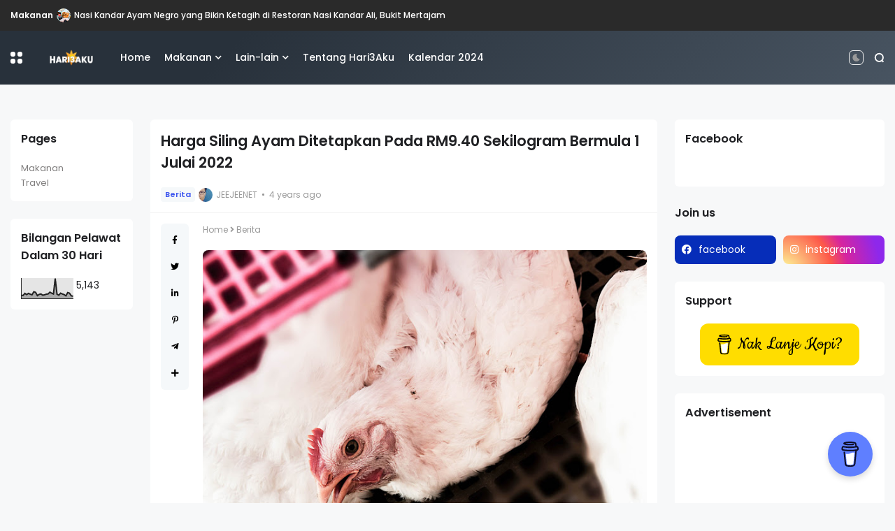

--- FILE ---
content_type: text/html; charset=UTF-8
request_url: https://www.hari3aku.com/2022/06/harga-siling-ayam-julai-2022.html
body_size: 37850
content:
<!DOCTYPE html>
<html class='ltr' dir='ltr' lang='en' xmlns='http://www.w3.org/1999/xhtml' xmlns:b='http://www.google.com/2005/gml/b' xmlns:data='http://www.google.com/2005/gml/data' xmlns:expr='http://www.google.com/2005/gml/expr'>
<head>
<script async='async' crossorigin='anonymous' src='https://pagead2.googlesyndication.com/pagead/js/adsbygoogle.js?client=ca-pub-6383280087007702'></script>
<!-- Buy me a coffee -->
<script data-cfasync='false' data-color='#5F7FFF' data-description='Support me on Buy me a coffee!' data-id='hari3aku' data-message='Nak Payung Kopi?' data-name='BMC-Widget' data-position='Right' data-x_margin='32' data-y_margin='38' src='https://cdnjs.buymeacoffee.com/1.0.0/widget.prod.min.js'></script>
<meta content='text/html; charset=UTF-8' http-equiv='Content-Type'/>
<meta content='width=device-width, initial-scale=1, minimum-scale=1, maximum-scale=1, user-scalable=yes' name='viewport'/>
<title>Harga Siling Ayam Ditetapkan Pada RM9.40 Sekilogram Bermula 1 Julai 2022</title>
<link href='//fonts.gstatic.com' rel='dns-prefetch'/>
<link href='//dnjs.cloudflare.com' rel='dns-prefetch'/>
<link href='//1.bp.blogspot.com' rel='dns-prefetch'/>
<link href='//2.bp.blogspot.com' rel='dns-prefetch'/>
<link href='//3.bp.blogspot.com' rel='dns-prefetch'/>
<link href='//4.bp.blogspot.com' rel='dns-prefetch'/>
<link href='//www.blogger.com' rel='dns-prefetch'/>
<meta content='blogger' name='generator'/>
<link href='https://www.hari3aku.com/favicon.ico' rel='icon' type='image/x-icon'/>
<link href='https://www.hari3aku.com/2022/06/harga-siling-ayam-julai-2022.html' rel='canonical'/>
<meta content='A blog about daily lives, food, country, and places.' name='description'/>
<link href='https://blogger.googleusercontent.com/img/b/R29vZ2xl/AVvXsEgUiGV59Bs0Skc5RLc95KRNIS05mnl1MqXNlPqcCsjXMhGoWqoAxBUpzDM_g8fY-U_7hsJeUy3zTO2Z-_p87RZQ0sU6HteJkCPsvMk8TBX_OHHnQm34Yt_0cjvKV9QGsg1-0U9B3wDmJyfvz6fp7rzDq3E-XuzltQCyNbuS35Y299YOIzQOz7mLm_ekzQ/w1600/Ayam-Pedaging.jpg' rel='image_src'/>
<!-- Metadata for Open Graph protocol. See http://ogp.me/. -->
<meta content='en' property='og:locale'/>
<meta content='article' property='og:type'/>
<meta content='Harga Siling Ayam Ditetapkan Pada RM9.40 Sekilogram Bermula 1 Julai 2022' property='og:title'/>
<meta content='https://www.hari3aku.com/2022/06/harga-siling-ayam-julai-2022.html' property='og:url'/>
<meta content='A blog about daily lives, food, country, and places.' property='og:description'/>
<meta content='Hari3Aku' property='og:site_name'/>
<meta content='https://blogger.googleusercontent.com/img/b/R29vZ2xl/AVvXsEgUiGV59Bs0Skc5RLc95KRNIS05mnl1MqXNlPqcCsjXMhGoWqoAxBUpzDM_g8fY-U_7hsJeUy3zTO2Z-_p87RZQ0sU6HteJkCPsvMk8TBX_OHHnQm34Yt_0cjvKV9QGsg1-0U9B3wDmJyfvz6fp7rzDq3E-XuzltQCyNbuS35Y299YOIzQOz7mLm_ekzQ/w1600/Ayam-Pedaging.jpg' property='og:image'/>
<meta content='https://blogger.googleusercontent.com/img/b/R29vZ2xl/AVvXsEgUiGV59Bs0Skc5RLc95KRNIS05mnl1MqXNlPqcCsjXMhGoWqoAxBUpzDM_g8fY-U_7hsJeUy3zTO2Z-_p87RZQ0sU6HteJkCPsvMk8TBX_OHHnQm34Yt_0cjvKV9QGsg1-0U9B3wDmJyfvz6fp7rzDq3E-XuzltQCyNbuS35Y299YOIzQOz7mLm_ekzQ/w1600/Ayam-Pedaging.jpg' name='twitter:image'/>
<meta content='summary_large_image' name='twitter:card'/>
<meta content='Harga Siling Ayam Ditetapkan Pada RM9.40 Sekilogram Bermula 1 Julai 2022' name='twitter:title'/>
<meta content='https://www.hari3aku.com/2022/06/harga-siling-ayam-julai-2022.html' name='twitter:domain'/>
<meta content='A blog about daily lives, food, country, and places.' name='twitter:description'/>
<link rel="alternate" type="application/atom+xml" title="Hari3Aku - Atom" href="https://www.hari3aku.com/feeds/posts/default" />
<link rel="alternate" type="application/rss+xml" title="Hari3Aku - RSS" href="https://www.hari3aku.com/feeds/posts/default?alt=rss" />
<link rel="service.post" type="application/atom+xml" title="Hari3Aku - Atom" href="https://www.blogger.com/feeds/77506484589833067/posts/default" />

<link rel="alternate" type="application/atom+xml" title="Hari3Aku - Atom" href="https://www.hari3aku.com/feeds/1447378866310123250/comments/default" />
<!-- Font Awesome Free -->
<link href='https://use.fontawesome.com/releases/v5.15.4/css/all.css' rel='stylesheet'/>
<!-- Google Font -->
<link as='style' href='https://fonts.googleapis.com/css2?family=Poppins:wght@400;500;600;700&display=swap' rel='stylesheet'/>
<!-- Global site tag (gtag.js) - Google Analytics -->
<script async='async' src='https://www.googletagmanager.com/gtag/js?id=G-BWVMTLGL49'></script>
<script>
      window.dataLayer = window.dataLayer || [];
      function gtag(){dataLayer.push(arguments);}
      gtag('js', new Date());

      gtag('config', 'G-BWVMTLGL49');
    </script>
<!-- Google Fonts -->
<link href='//fonts.googleapis.com/css?family=Poppins:400,400i,600,600i,700,700i' media='all' rel='stylesheet' type='text/css'/>
<link href='https://stackpath.bootstrapcdn.com/font-awesome/4.7.0/css/font-awesome.min.css' rel='stylesheet'/>
<script src="https://cdnjs.cloudflare.com/polyfill/v3/polyfill.min.js?features=es6"></script>
<script async='async' id='MathJax-script' src='https://cdn.jsdelivr.net/npm/mathjax@3/es5/tex-mml-chtml.js'></script>
<!-- Theme CSS Style -->
<style id='page-skin-1' type='text/css'><!--
/*!***************************************************************
* Theme Name          : Glass
* Theme Version       : 3.0.0
* Theme Designer      : IW Studio
* Theme Description   : News & Magazine Blogger Theme
****************************************************************/
/*-- Theme Properties --*/
:root{
--body-font:normal normal 14px Poppins;
--body-bg:#f7f8f9 none repeat fixed top center;
--hLogo-size:80px;
--main-color:#3d55ef;
--child-color:#1b2982;
--text-color:#202124;
--link-color:#000000;
--ticker-bgc:#2a2a2a;
--ticker-tc:#ffffff;
--widget-bg:#ffffff;
--mega-bg:#f7f7f7;
--links-bg:#f5f8fa;
--quotes-bg:#2a2a2a;
--quotes-c:#ffffff;
--bquote-bg:#f5f8fa;
--check-bg:#4ab33c;
--info-bg:#1528a4;
--exclamation-bg:#dd9d16;
--error-bg:#ef0c0c;
--border-radius:8px;
--border-c:#f3f3f3;
--transition: all .3s;
--transition-2: all .4s ease;
--transform: translateX(-4%);
}
html.dark{
--body-bg:#242424 none repeat fixed top left;
--text-color:#a5a5a5;
--link-color:#e7e7e7;
--widget-bg:#24272a;
--mega-bg:#242424;
--ticker-bgc:#242424;
--links-bg:#242424;
--border-c:#57585a26;
--quotes-bg:#24272a;
--bquote-bg:#242424;
}
html.rtl{
--body-font: normal normal 15px 'Tajawal',sans-serif;
--transform: translateX(4%);
}
/*!**********************************
* Reset
*************************************/
html {
position: relative;
-webkit-text-size-adjust: 100%;
}
a,
abbr,
acronym,
address,
applet,
b,
big,
blockquote,
body,
caption,
center,
cite,
code,
dd,
del,
dfn,
div,
dl,
dt,
em,
fieldset,
font,
form,
h1,
h2,
h3,
h4,
h5,
h6,
html,
i,
iframe,
img,
ins,
kbd,
label,
legend,
li,
object,
p,
pre,
q,
s,
samp,
small,
span,
strike,
strong,
sub,
sup,
table,
tbody,
td,
tfoot,
th,
thead,
tr,
tt,
u,
ul,
var {
padding: 0;
margin: 0;
border: 0;
outline: 0;
vertical-align: top;
background: 0;
text-decoration: none;
}
iframe {
border-radius: var(--border-radius);
max-width: 100%;
}
ol,
ul {
padding: 0;
list-style: none;
margin: 0;
}
u {
text-decoration: underline;
}
strike {
text-decoration: line-through;
}
pre {
white-space: pre-wrap;
}
.clear,
.clearfix {
clear: both;
}
a[style*="1em"] {
margin: 0 !important;
}
/*!**********************************
* General
***********************************/
.quickedit,
.cookie-choices-info {
display:none;
visibility:hidden;
opacity:0
}
h1,
h2,
h3,
h4,
h5,
h6 {
word-wrap: break-word;
font-weight: 600;
}
.postBody {
line-height: 1.8;
}
.postBody h1,
.postBody h2,
.postBody h3 {
margin-top: 1em;
margin-bottom: 1em;
}
.postBody ul {
list-style: disc;
}
.postBody ol {
list-style: decimal;
}
.postBody ul,
.postBody ol {
margin: 0 0 0 1.2em;
}
.rtl .postBody ul,
.rtl .postBody ol {
margin: 0 1.2em 0 0;
}
.postBody p {
margin-top: 1em;
margin-bottom: 1em;
}
li > ul,
li > ol {
margin: 0;
}
b,
strong {
font-weight: 600;
}
dfn,
cite,
em,
i {
font-style: normale;
}
abbr,
acronym {
cursor: help;
}
mark,
ins {
text-decoration: none;
}
img {
height: auto;
max-width: 100%;
border-radius: var(--border-radius);
}
button,
input,
select,
textarea {
vertical-align:baseline;
*vertical-align:middle;
border: 0;
background: 0;
}
button,
html input[type="button"],
input[type="reset"],
input[type="submit"]{
border:0;
outline:none;
cursor:pointer;
padding:0;
-webkit-appearance:button
}
input[type="checkbox"],
input[type="radio"]{
box-sizing:border-box;
padding:0
}
input[type="search"]{
-webkit-appearance:textfield;
-webkit-box-sizing:content-box;
-moz-box-sizing:content-box;
box-sizing:content-box
}
input[type="search"]::-webkit-search-decoration{
-webkit-appearance:none
}
button::-moz-focus-inner,
input::-moz-focus-inner{
border:0;
padding:0
}
input[type="text"],
input[type="email"],
input[type="password"],
input[type="search"],
input[type="url"]{
border:0;
font-size:inherit;
padding:0;
}
input[type="text"]:focus,
input[type="email"]:focus,
input[type="password"]:focus,
input[type="search"]:focus,
input[type="url"]:focus,
textarea:focus{
outline:none;
}
a {
color: var(--link-color);
text-decoration: none;
}
a:active,
a:focus,
a:hover {
color: var(--main-color);
}
*,
:after,
:before {
-webkit-box-sizing: border-box;
-moz-box-sizing: border-box;
box-sizing: border-box;
}
.fa,
.fas {
font-weight: 900;
}
.fa,
.far,
.fas {
font-family: "Font Awesome 5 Free";
vertical-align: baseline;
}
.faStyle a:before,
.fab{
font-family:"Font Awesome 5 Brands";
}
body {
position: relative;
background: var(--body-bg);
color: var(--text-color);
font: var(--body-font);
overflow-x: hidden;
}
body.offScroll {
overflow: hidden;
height: 100%;
}
.no-items.section,
.settings.wrapper,
.postaAds.wrapper {
opacity:0;
visibility: hidden;
display: none;
}
.ads {
text-align: center;
}
.widget-heading {
display: flex;
align-items: center;
justify-content: space-between;
}
.widget-heading > *:not(:last-child) {
margin: 0 15px 0 0;
}
.rtl .widget-heading > *:not(:last-child) {
margin: 0 0 0 15px;
}
.viewAll {
margin-inline-start: auto;
font-size: 10px;
color: #999;
}
.gridLayout .posts {
display: -ms-grid;
display: grid;
grid-gap: 20px;
-ms-grid-gap: 20px;
}
.post {
position: relative;
}
.postImage {
position: relative;
overflow: hidden;
}
.comment .hasImage,
.category .hasImage,
.post .hasImage,
.category .noImage,
.post .noImage {
display: block;
width: 100%;
height: 100%;
background-size: cover;
background-position: center;
background-repeat: no-repeat;
}
.post .hasImage {
width: 105%;
}
.postCat {
background-color: var(--links-bg);
padding: 2px 6px;
border-radius: 4px;
font-size: 11px;
font-weight: 600;
}
.postCat a {
color: var(--main-color);
}
.postSnippet {
color: #676767;
font-size: 12px;
margin-bottom: 15px;
}
.postMeta {
display: flex;
align-items: center;
font-size: 12px;
color: #999;
flex-wrap: wrap;
}
.postMeta > span {
display: flex;
align-items: center;
}
/*.postMeta > span:not(:last-child) {
margin: 0 5px 0 0;
}*/
.rtl .postMeta > span:not(:last-child) {
margin: 0 0 0 5px;
}
.postAuthor {
text-transform: uppercase;
}
.postMeta > span:not(:last-child):after {
content: '';
width: 3px;
height: 3px;
background-color: #999;
border-radius: 100px;
margin: 0 7px 0px 7px;
}
.rtl .postMeta > span:not(:last-child):after {
margin: 0 7px 0 2px;
}
.postMeta > span.postCat:after {
display:none;
}
.postImage .hasImage.lazy {
transition: var(--transition-2);
-webkit-transition: var(--transition-2);
}
.postImage:hover .hasImage.lazy {
-webkit-transform: var(--transform);
transform: var(--transform);
}
.slider-1 .slide-1 [data-icon="video"]:before,
.tabs-1 .item-0 [data-icon="video"]:before,
.grid-2 .item-0 [data-icon="video"]:before,
.grid-2 .item-1 [data-icon="video"]:before,
.FeaturedPost [data-icon="video"]:before {
top: 25px;
left: 25px;
right: auto;
transform: none;
}
.FeaturedPost [data-icon="video"]:before {
right: 65px;
left: auto;
}
[data-icon="video"]:before {
content: "";
position: absolute;
width: 30px;
height: 30px;
background-image: url("data:image/svg+xml,%3Csvg xmlns='http://www.w3.org/2000/svg' viewBox='0 0 20 20' stroke-linecap=' round' stroke-linejoin='round'%3E%3Cpolygon fill='none' stroke-width='6' stroke='%23fff' points='6.5,5 14.5,10 6.5,15'%3E%3C/polygon%3E%3C/svg%3E");
background-color: rgb(255 255 255 / 30%);
top: 50%;
right: 50%;
background-size: 55%;
background-repeat: no-repeat;
background-position: center;
transform: translate(50%,-50%);
border-radius: var(--border-radius);
z-index: 1;
}
.tabsLoading.loader-1 {
position: absolute;
width: 100%;
height: 100%;
top: 0;
background-image: linear-gradient(to top left, var(--widget-bg) -30%,#0000 310%);
}
.tabContent {
position: relative;
}
/*!**********************************
* ShortCode
***********************************/
/*====== Drop Caps ======*/
.postBody a[href="#dropcap"] {
font-size: 73px;
font-weight: 500;
line-height: 62px;
float: left;
display: inline-block;
margin: 0 10px 0 0;
pointer-events: none;
cursor: default;
}
.rtl .postBody a[href="#dropcap"] {
float: right;
margin: 0 0 0 10px;
}
/*====== Buttons ======*/
.postBody a.faStyle {
background-color: var(--main-color);
color: #fff;
padding: 15px;
display: inline-block;
border-radius: 6px;
margin-bottom: 6px;
}
.postBody a.faStyle i {
margin: 0 10px 0 0;
}
.rtl .postBody a.faStyle i {
margin: 0 0 0 10px;
}
/*====== Block Quote ======*/
.postBody blockquote {
background-color: var(--bquote-bg);
border-radius: 6px;
padding: 25px;
position: relative;
display: block;
background-image: url("data:image/svg+xml,%3Csvg xmlns='http://www.w3.org/2000/svg' viewBox='0 0 349.078 350.078' fill='%2300000009'%3E%3Cpath d='M150.299,26.634v58.25c0,7.9-6.404,14.301-14.304,14.301c-28.186,0-43.518,28.909-45.643,85.966h45.643 c7.9,0,14.304,6.407,14.304,14.304v122.992c0,7.896-6.404,14.298-14.304,14.298H14.301C6.398,336.745,0,330.338,0,322.447V199.455 c0-27.352,2.754-52.452,8.183-74.611c5.568-22.721,14.115-42.587,25.396-59.048c11.608-16.917,26.128-30.192,43.16-39.44 C93.886,17.052,113.826,12.333,136,12.333C143.895,12.333,150.299,18.734,150.299,26.634z M334.773,99.186 c7.896,0,14.305-6.407,14.305-14.301v-58.25c0-7.9-6.408-14.301-14.305-14.301c-22.165,0-42.108,4.72-59.249,14.023 c-17.035,9.248-31.563,22.523-43.173,39.44c-11.277,16.461-19.824,36.328-25.393,59.054c-5.426,22.166-8.18,47.266-8.18,74.605 v122.992c0,7.896,6.406,14.298,14.304,14.298h121.69c7.896,0,14.299-6.407,14.299-14.298V199.455 c0-7.896-6.402-14.304-14.299-14.304h-44.992C291.873,128.095,306.981,99.186,334.773,99.186z'/%3E%3C/svg%3E");
background-repeat: no-repeat;
background-size: 100px;
background-position: top -12px left 10%;
}
/*====== Msgs ======*/
.postBody blockquote.faStyle {
background-color: var(--main-color);
color: #fff;
padding: 15px;
display: inline-block;
border-radius: 6px;
margin: 5px 0;
}
.postBody blockquote.check {
background-color: var(--check-bg);
}
.postBody blockquote.info {
background-color: var(--info-bg);
}
.postBody blockquote.exclamation {
background-color: var(--exclamation-bg);
}
.postBody blockquote.error {
background-color: var(--error-bg);
}
.postBody blockquote.faStyle i {
margin: 0 10px 0 0;
}
.rtl .postBody blockquote.faStyle i {
margin: 0 0 0 10px;
}
/*!**********************************
* Header
*************************************/
.header.wrapper {
position: relative;
width: 100%;
background-color: var(--widget-bg);
z-index: 1;
}
.header.fixed {
position: fixed;
top: 0;
transform: translateY(0);
transition: var(--transition);
}
/*====== topBar ======*/
.topBar {
width: 100%;
position: relative;
}
.topBar .rowTwo {
display: flex;
justify-content: space-between;
align-items: center;
flex-direction: row;
flex-wrap: wrap;
padding: 12px 15px;
background-color: var(--ticker-bgc);
color: var(--ticker-tc);
}
.topBar .rowTwo a {
color: var(--ticker-tc);
}
.topBar .showBar {
display: none;
}
/*------ topBar PopularPosts ------*/
.topBar .itemWrap:not(.item-0) {
display: none;
}
.topBar .post {
display: flex;
align-items: center;
flex-wrap: wrap;
}
.topBar .post > *:not(:last-child) {
margin: 0 5px 0 0;
}
.rtl .topBar .post > *:not(:last-child) {
margin: 0 0 0 5px;
}
.topBar .tickerCat {
font-size: 12px;
font-weight: 600;
}
.topBar .postTitle {
font-size: 12px;
font-weight: 500;
}
.topBar .postImage {
width: 20px;
height: 20px;
flex: 0 0 20px;
border-radius: 100px;
}
.topBar .postImage [data-icon="video"]:before {
width: 23px;
height: 23px;
}
/*------ topBar List ------*/
.topBar ul {
display: flex;
flex-wrap: wrap;
align-items: center;
}
.topBar li:not(:last-child) {
margin: 0 15px 0 0;
}
.rtl .topBar li:not(:last-child) {
margin: 0 0 0 15px;
}
.topBar li a {
font-size: 12px;
display: block;
}
/*====== mainBar ======*/
.mainBar {
width: 100%;
position: relative;
background: linear-gradient(315deg, #485461 0%, #28313b 74%);
}
.mainBar a{
color: white;
}
.mainBar .rowOne {
width: 100%;
position: relative;
}
.mainBar .rowTwo {
position: relative;
justify-content: space-between;
padding: 0 15px;
}
.mainBar .rowTwo,
.mainBar .colOne {
display: flex;
align-items: center;
width: 100%;
}
.mainBar .colOne > div:not(:last-child) {
margin: 0 30px 0 0;
}
.rtl .mainBar .colOne > div:not(:last-child) {
margin: 0 0 0 30px;
}
.mainBar .rowTwo.noMenu {
padding: 15px;
}
.mainBar .colTwo {
display: flex;
align-items: center;
}
.mainBar .colTwo > div:not(:last-child) {
margin: 0 15px 0 0;
}
.rtl .mainBar .colTwo > div:not(:last-child) {
margin: 0 0 0 15px;
}
/*------ slidePanel ------*/
.panelOpen a {
display: grid;
grid-template-columns: 1fr 1fr;
grid-gap: 3px;
}
.panelOpen i {
background-color: currentColor;
width: 7px;
height: 7px;
display: block;
border-radius: 3px;
}
.slidePanel {
position: fixed;
top: 0;
left: 0;
height: 100%;
width: 100%;
visibility: hidden;
z-index: 2;
}
.slidePanel.visible {
visibility: visible;
}
.slidePanel:after {
position: absolute;
content: "";
background-image: linear-gradient(90deg, var(--main-color) 0, var(--child-color) 100%);
top: 0;
bottom: 0;
left: 0;
width: 100%;
height: 100%;
cursor: pointer;
}
.dark .slidePanel:after {
background: var(--links-bg);
}
.panelInner {
position: fixed;
max-width: 300px;
width: 100%;
height: 100%;
top: 0;
background-color: var(--widget-bg);
z-index: 1;
overflow: auto;
transform: translate3d(-100%, 0, 0);
transition: var(--transition);
}
.rtl .panelInner {
transform: translate3d(100%, 0, 0);
}
.slidePanel.visible .panelInner {
transform: translate3d(0, 0, 0);
}
.panelHeader {
display: flex;
justify-content: space-between;
align-items: center;
padding: 10px 15px;
border-bottom: 1px solid var(--border-c);
}
.panelHeader img {
display: block;
max-width: 70px;
}
.panelContent {
padding: 15px;
}
.panelContent .widget {
border-radius: 6px;
margin-bottom: 25px;
display: grid;
grid-row-gap: 20px;
}
.panelContent #menu-2 .hasMenu > a {
display: flex;
align-items: center;
justify-content: space-between;
}
.panelContent #menu-2 .hasMenu > a:after {
content: "+";
font-weight: 400;
}
.panelContent #menu-2 .hasMenu.down > a:after {
content: "-";
}
.panelContent #menu-2 .subItem {
display: none;
}
.panelContent #menu-2 .hasMenu.down .subItem {
display: block;
}
.panelContent #menu-2 .subMenu li {
margin-top: 10px;
}
/*------ mainBar Logo ------*/
.mainBar .headerLogo img {
display: flex;
width: var(--hLogo-size);
flex: 0 0 var(--hLogo-size);
border-radius: 0;
}
.mainBar .headerTitle .title {
font-size: 21px;
font-weight: 600;
}
/*------ mainBar Menu ------*/
.mainMenu #menu-1 {
display: flex;
align-items: center;
flex-wrap: wrap;
}
.mainMenu #menu-1 > li:not(:last-child) {
margin: 0 20px 0 0;
}
.rtl .mainMenu #menu-1 > li:not(:last-child) {
margin: 0 0 0 20px;
}
.mainMenu #menu-1 ul li {
position: relative;
}
.mainMenu #menu-1 .subItem {
display: none;
}
.mainMenu #menu-1 > li >  a {
font-weight: 500;
padding: 28px 0;
display: flex;
align-items: center;
}
.mainMenu #menu-1 > li >  a:after {
margin: 0 0 0 5px;
}
.rtl .mainMenu #menu-1 > li >  a:after {
margin: 0 5px 0 0;
}
.mainMenu #menu-1 > li > ul {
position: absolute;
visibility: hidden;
opacity: 0;
background-color: var(--mega-bg);
transform: translateY(-10px);
transition: var(--transition);
pointer-events: none;
}
.mainMenu #menu-1 > li:hover > ul {
visibility: visible;
opacity: 1;
z-index: 1;
transform: translateY(0);
pointer-events: auto;
}
/*------ Sub Menu ------*/
.mainMenu .hasMenu > a:after {
content: "\f078";
font-weight: 600;
font-size: 10px;
font-family: "Font Awesome 5 Free";
}
.mainMenu .subMenu {
width: 150px;
border-radius: 6px;
}
.mainMenu #menu-1 .subMenu .subItem {
display: block;
}
.mainMenu .subMenu .subItem:not(:last-child) {
border-bottom: 1px solid #7878780d;
}
.mainMenu .subMenu .subItem a {
padding: 10px;
display: flex;
}
/*------ Mega Menu ------*/
.mainMenu .hasMega > a:after {
content: "\f078";
font-weight: 600;
font-size: 10px;
font-family: "Font Awesome 5 Free";
}
.mainMenu .megaMenu {
display: flex;
width: 100%;
left: 0;
right: 0;
overflow: hidden;
background: linear-gradient(315deg, #485461 0%, #28313b 74%);
}
.mainMenu .megaMenu .tabsSelect {
width: 215px;
flex: 0 0 215px;
display: flex;
flex-direction: column;
padding: 15px;
background-image: linear-gradient(to top left, var(--main-color) -2500%,#0000 300%);
}
.mainMenu .megaMenu .tabsSelect li:not(:last-child) {
margin-bottom: 15px;
}
.mainMenu .megaMenu .tabsSelect li {
font-weight: 500;
display: flex;
align-items: center;
justify-content: space-between;
}
.mainMenu .megaMenu .tabsSelect .active:after {
content: "\f105";
font-family: 'Font Awesome 5 Free';
font-weight: 600;
color: var(--main-color);
}
.rtl .mainMenu .megaMenu .tabsSelect .active:after {
content: "\f104";
}
.mainMenu .megaMenu .tabsSelect .active a {
color: var(--main-color);
}
.megaMenu .tabContent:not(.active) {
display: none;
}
.mainMenu .posts {
width: 100%;
display: flex;
padding: 15px;
overflow: auto;
}
.mainMenu .megaMenu > .posts .post {
min-width: 203.17px;
}
.mainMenu .megaMenu .tabContent .post {
flex: 0 0 204.8px;
}
.mainMenu .posts::-webkit-scrollbar {
height: 12px;
}
.mainMenu .posts::-webkit-scrollbar-track {
background-color: var(--border-c);
}
.mainMenu .posts::-webkit-scrollbar-thumb {
background-color: var(--main-color);
border: 4px solid var(--border-c);
border-radius: 8px;
}
.mainMenu .post:not(:last-child) {
margin: 0 20px 0 0;
}
.rtl .mainMenu .post:not(:last-child) {
margin: 0 0 0 20px;
}
.mainMenu .post {
width: 100%;
display: flex;
flex-direction: column;
}
.mainMenu .post > div:not(:last-child) {
margin-bottom: 15px;
}
.mainMenu .postImage {
width: 100%;
height: 175px;
border-radius: var(--border-radius);
}
.mainMenu .postTitle {
font-size: 14px;
margin-bottom: 10px;
}
.mainMenu .postCat {
display: none;
}
/*------ Popup Search ------*/
.searchOpen a {
display: grid;
}
.popSearch {
position: fixed;
top: 0;
left: 0;
right: 0;
bottom: 0;
background-image: linear-gradient(
90deg, var(--main-color) 0, var(--child-color) 100%);
z-index: 2;
width: 100%;
height: 100%;
display: none;
}
.dark .popSearch {
background: var(--links-bg);
}
.popSearch.visible {
display: flex;
}
.popSearch .searchInner {
margin: auto;
max-width: 600px;
position: relative;
width: 100%;
padding-left: 15px;
padding-right: 15px;
}
.popSearch form {
border-bottom: 4px solid #e7e7e7;
width: 100%;
padding: 2px 0;
font-size: 20px;
color: #e7e7e7;
display: flex;
justify-content: space-between;
}
.popSearch button {
color: #e7e7e7;
margin: 0 0 0 10px;
}
.rtl .popSearch button {
margin: 0 10px 0 0;
}
.popSearch input {
color: #e7e7e7;
width: 100%;
padding: 15px 0;
}
.popSearch input[type="text"]::placeholder {
color: #e7e7e7;
}
.searchResults {
position: relative;
width: 100%;
max-height: 405px;
overflow: auto;
background-color: var(--widget-bg);
padding: 15px;
top: -12px;
border-radius: 8px;
}
.searchResults .posts > a {
width: fit-content;
padding: 2px 6px;
font-size: 12px;
border-radius: 4px;
border: 1px solid var(--border-c);
color: #999;
margin-top: 10px;
}
.searchResults .postImage {
width: 70px;
height: 70px;
flex: 0 0 70px;
border-radius: 100px;
}
.searchResults .posts {
display: flex;
flex-direction: column;
}
.searchResults .post:not(:last-child) {
margin-bottom: 15px;
}
.searchResults .post {
display: flex;
align-items: center;
}
.searchResults .post > div:not(:last-child) {
margin: 0 15px 0 0;
}
.rtl .searchResults .post > div:not(:last-child) {
margin: 0 0 0 15px;
}
.searchResults .postTitle {
font-size: 14px;
margin-bottom: 5px;
}
/*------ Dark Mode ------*/
.darkSwitch a {
display: flex;
color: #999;
padding: 3px;
border-radius: 6px;
border: 1px solid var(--border-c);
align-items: center;
}
/*!**********************************
* Main Wrapper
*************************************/
.main.wrapper {
position: relative;
width: 100%;
display: flex;
flex-direction: column;
}
.main.wrapper > div:not(:last-child) {
margin-bottom: 25px;
}
.main.noBlock,
body:not(.Home) .main.wrapper {
margin-top: 25px;
}
.layouts {
width: 100%;
position: relative;
}
/*====== Block 1 ======*/
.main .rowOne {
width: 100%;
display: flex;
flex-direction: column;
}
.main .rowOne > div:not(:last-child) {
margin-bottom: 25px;
}
/*------ Slider 1 ------*/
.slider-1 .slide-1 .postDetails {
position: absolute;
bottom: 0;
left: 0;
right: 0;
padding: 30px;
opacity: 0;
transition: var(--transition);
}
.slider-1 .slide-1 .post:hover .postDetails {
bottom: 10px;
}
.slider-1 .slide-1 .postImage {
width: 100%;
height: 350px;
}
.slider-1 .slide-1 .postImage .noImage.lazy {
filter: invert(1);
}
.slider-1 .slide-1 .active [data-icon="video"]:before,
.slider-1 .slide-1 .active .postDetails {
opacity: 1;
}
.slider-1 .slide-1 [data-icon="video"]:before,
.slider-1 .slide-1.owl-rtl .active.overof [data-icon="video"]:before,
.slider-1 .slide-1.owl-rtl .active.overof .postDetails {
opacity: 0;
}
.slider-1 .slide-1 .postTitle {
font-size: 16px;
margin-bottom: 15px;
margin-top: 15px;
}
.slider-1 .slide-1 .postTitle a {
color: #fff;
}
.slider-1 .slide-1 .postMeta {
color: #f9f9f9;
}
.slider-1 .slide-1 .hasImage.lazy:before {
background-image: linear-gradient(180deg,rgba(0,0,0,0) 0,rgba(0,0,0,0) 45%,rgba(0,0,0,.4) 60%,#000000d9 100%);
position: absolute;
content: '';
width: 100%;
height: 100%;
left: 0;
top: 0;
right: 0;
}
.slider-1 .slide-1 .owl-nav button {
position: absolute;
bottom: 50%;
transform: translateY(50%);
color: #fff;
width: 100px;
height: 100%;
font-size: 22px;
}
.rtl .slider-1 .slide-1 .owl-nav button {
left: 0;
}
.slider-1 .slide-1 .owl-nav .owl-next {
right: 0;
}
.slider-1 .slide-2.owl-carousel {
padding: 15px;
background-color: var(--widget-bg);
}
.slider-1 .slide-2 .post {
display: flex;
align-items: center;
}
.slider-1 .slide-2 .post > div:not(:last-child) {
margin: 0 15px 0 0;
}
.rtl .slider-1 .slide-2 .post > div:not(:last-child) {
margin: 0 0 0 15px;
}
.slider-1 .slide-2 .postImage {
width: 90px;
height: 90px;
flex: 0 0 90px;
border-radius: var(--border-radius);
}
.slider-1 .slide-2 .postTitle {
font-size: 13px;
margin-bottom: 5px;
}
.slider-1 .slide-2 .postAuthor {
display: none;
}
/*------ Block 1 Ads ------*/
.main .rowOne .ads {
max-width: 880px;
margin: 0 auto;
position: relative;
}
/*====== Block 2 ======*/
.main .rowTwo {
width: 100%;
max-width: 1400px;
margin: 0 auto;
display: flex;
padding-left: 15px;
padding-right: 15px;
flex-wrap: wrap;
justify-content: flex-start;
-webkit-justify-content: flex-start;
}
.main .rowTwo > *:not(:last-child) {
margin: 0 2% 0 0;
}
.rtl .main .rowTwo > *:not(:last-child) {
margin: 0 0 0 2%;
}
.main .rowTwo .widget:not(.Blog),
.main .rowTwo .postInner,
.main .rowTwo .blogPosts {
background-color: var(--widget-bg);
padding: 15px;
border-radius: 6px;
margin-bottom: 25px;
display: grid;
grid-row-gap: 20px;
}
.main .rowTwo .widget.FeaturedPost,
.main .rowTwo .widget.AdSense,
.main .rowTwo .widget[data-type="Ads"],
.main .rowTwo .widget[data-type="Icons"],
.main .rowTwo .widget[data-type="Featured"] {
background-color: #0000;
padding: 0;
}
/*====== Mini Sidebar wrapper ======*/
.miniSide {
width: 14%;
}
.noMside .mainBlog {
width:74%
}
.noMside .miniSide {
display:none
}
.miniSide li a {
color: #817f7f;
font-size: 13px;
}
.miniSide li a:before {
background-color: var(--links-bg);
min-width: 25px;
flex:none;
height: 25px;
padding-left: 4px;
padding-right: 4px;
display: flex;
align-items: center;
justify-content: center;
font-size: 11px;
border-radius: 4px;
}
/*====== Main Sidebar wrapper ======*/
.mainSide {
width: 24%;
}
.noSide .mainBlog {
width:84%
}
.noSide .mainSide {
display:none
}
/*====== mainBlog wrapper ======*/
.mainBlog {
width: 58%;
margin: 0 auto 0 0;
}
.rtl .mainBlog {
margin: 0 0 0 auto;
}
.noSide.noMside .mainBlog {
width:100%
}
/*====== PopularPosts ======*/
.panelContent .PopularPosts .posts,
.footerCols .PopularPosts .posts,
.mainSide .PopularPosts .posts {
display: grid;
grid-gap: 20px;
}
.panelContent .PopularPosts .post,
.footerCols .PopularPosts .post,
.mainSide .PopularPosts .post {
display: flex;
align-items: center;
}
.panelContent .PopularPosts .post > div:not(:last-child),
.footerCols .PopularPosts .post > div:not(:last-child),
.mainSide .PopularPosts .post > div:not(:last-child) {
margin: 0 10px 0 0;
}
.rtl .panelContent .PopularPosts .post > div:not(:last-child),
.rtl .footerCols .PopularPosts .post > div:not(:last-child),
.rtl .mainSide .PopularPosts .post > div:not(:last-child) {
margin: 0 0 0 10px;
}
.panelContent .PopularPosts .postImage,
.footerCols .PopularPosts .postImage,
.mainSide .PopularPosts .postImage {
width: 65px;
height: 65px;
flex: 0 0 65px;
border-radius: 100px;
}
.panelContent .PopularPosts .postTitle,
.footerCols .PopularPosts .postTitle,
.mainSide .PopularPosts .postTitle {
font-size: 13px;
margin-bottom: 5px;
}
.miniSide .PopularPosts .posts {
display: grid;
grid-gap: 10px;
}
.miniSide .PopularPosts .itemWrap:not(:last-child) {
border-bottom: 1px solid var(--border-c);
padding-bottom: 10px;
}
.miniSide .PopularPosts .postTitle {
font-weight: 500;
font-size: 12px;
margin-bottom: 5px;
}
/*====== FeaturedPost ======*/
.layouts .FeaturedPost .postImage,
.panelContent .FeaturedPost .postImage,
.footerCols .FeaturedPost .postImage,
.mainSide .FeaturedPost .postImage {
height: 350px;
border-radius: 6px;
width: 100%;
}
.layouts .FeaturedPost .postImage .noImage.lazy,
.panelContent .FeaturedPost .postImage .noImage.lazy,
.footerCols .FeaturedPost .postImage .noImage.lazy,
.mainSide .FeaturedPost .postImage .noImage.lazy {
filter: invert(1);
}
.miniSide .FeaturedPost .postImage {
position: absolute;
width: 100%;
height: 100%;
border-radius: 6px;
}
.layouts .FeaturedPost .hasImage.lazy:before,
.panelContent .FeaturedPost .hasImage.lazy:before,
.footerCols .FeaturedPost .hasImage.lazy:before,
.mainSide .FeaturedPost .hasImage.lazy:before {
background-image: linear-gradient(180deg,rgba(0,0,0,0) 0,rgba(0,0,0,0) 45%,rgba(0,0,0,.4) 60%,#000000d9 100%);
position: absolute;
content: '';
width: 100%;
height: 100%;
left: 0;
top: 0;
right: 0;
}
.layouts .FeaturedPost .postImage a:after,
.panelContent .FeaturedPost .postImage a:after,
.footerCols .FeaturedPost .postImage a:after,
.mainSide .FeaturedPost .postImage a:after {
content: "";
position: absolute;
width: 30px;
height: 30px;
background-image: url("data:image/svg+xml,%3Csvg xmlns='http://www.w3.org/2000/svg' viewBox='0 0 24 24' fill='%23fff'%3E%3Cpath d='M18.7167969,12.5253906c-0.7381592-1.3974609-1.8897705-2.5983887-3.2472534-3.4315186L15.0595703,5.925293 C16.2315674,5.0093994,17,3.5991821,17,2c0-1.3740234-2.5917969-2-5-2S7,0.6259766,7,2 c0,1.5993042,0.7684937,3.0095825,1.9406738,3.9254761L8.52948,9.0947876 c-1.3568726,0.8323975-2.5081177,2.0325317-3.2462769,3.430603c-0.3154297,0.5961914-0.3701172,1.3217773-0.1513672,1.9897461 c0.2001953,0.6108398,0.6162109,1.1064453,1.1401367,1.3603516c1.5718994,0.762146,3.3653564,1.0270386,4.8193359,1.098938 l0.409668,6.5568237C11.5175781,23.7949219,11.7358398,24,12,24s0.4824219-0.2050781,0.4990234-0.46875l0.409668-6.5568237 c1.4539795-0.0718994,3.2473755-0.336731,4.8188477-1.0984497c0.5244141-0.2543945,0.9404297-0.75,1.140625-1.3608398 C19.0869141,13.847168,19.0322266,13.121582,18.7167969,12.5253906z'%3E%3C/path%3E%3C/svg%3E");
background-color: var(--main-color);
background-size: 55%;
background-repeat: no-repeat;
background-position: center;
border-radius: var(--border-radius);
top: 25px;
right: 25px;
}
.layouts .FeaturedPost .postDetails,
.panelContent .FeaturedPost .postDetails,
.footerCols .FeaturedPost .postDetails,
.mainSide .FeaturedPost .postDetails {
position: absolute;
bottom: 0;
padding: 30px;
left: 0;
right: 0;
transition: var(--transition);
}
.layouts .FeaturedPost .post:hover .postDetails,
.panelContent .FeaturedPost .post:hover .postDetails,
.footerCols .FeaturedPost .post:hover .postDetails,
.mainSide .FeaturedPost .post:hover .postDetails {
bottom: 10px;
}
.miniSide .FeaturedPost .postDetails {
position: relative;
padding: 15px;
}
.layouts .FeaturedPost .postTitle,
.panelContent .FeaturedPost .postTitle,
.footerCols .FeaturedPost .postTitle,
.mainSide .FeaturedPost .postTitle {
margin-top: 15px;
margin-bottom: 15px;
font-size: 19px;
}
.miniSide .FeaturedPost .postTitle {
margin-top: 10px;
margin-bottom: 10px;
font-size: 14px;
}
.FeaturedPost .postTitle a {
color: #fff;
}
.FeaturedPost .postMeta {
color: #f9f9f9;
}
/*====== LinkList ======*/
.PageList ul,
.miniSide .LinkList ul,
.sidebar .LinkList:not([data-type="Icons"],[data-type="Quotes"]) ul,
.panelContent .LinkList:not([data-type="Icons"],[data-type="Quotes"]) ul,
.footerCols .LinkList:not([data-type="Icons"],[data-type="Quotes"]) ul {
display: flex;
flex-direction: column;
flex-wrap: wrap;
}
.PageList li:not(:last-child),
.miniSide .LinkList li:not(:last-child),
.sidebar .LinkList:not([data-type="Icons"],[data-type="Quotes"]) li:not(:last-child),
.panelContent .LinkList:not([data-type="Icons"],[data-type="Quotes"]) li:not(:last-child),
.footerCols .LinkList:not([data-type="Icons"],[data-type="Quotes"]) li:not(:last-child) {
margin-bottom:10px;
}
/*------ Icons ------*/
.panelContent .LinkList[data-type="Icons"] ul,
.footerCols .LinkList[data-type="Icons"] ul,
.mainSide .LinkList[data-type="Icons"] ul {
display: grid;
grid-template-columns: 1fr 1fr;
grid-gap: 10px;
}
.panelContent .LinkList[data-type="Icons"] li a,
.footerCols .LinkList[data-type="Icons"] li a,
.mainSide .LinkList[data-type="Icons"] li a {
display: flex;
align-items: center;
flex-wrap: wrap;
background-color: var(--child-color);
color: #fff;
padding: 10px;
border-radius: 8px;
}
.miniSide .LinkList[data-type="Icons"] li a:before,
.panelContent .LinkList[data-type="Icons"] li a:before,
.footerCols .LinkList[data-type="Icons"] li a:before,
.mainSide .LinkList[data-type="Icons"] li a:before {
margin: 0 10px 0 0;
}
.rtl .miniSide .LinkList[data-type="Icons"] li a:before,
.rtl .panelContent .LinkList[data-type="Icons"] li a:before,
.rtl .footerCols .LinkList[data-type="Icons"] li a:before,
.rtl .mainSide .LinkList[data-type="Icons"] li a:before {
margin: 0 0 0 10px;
}
.main .rowTwo .miniSide .LinkList[data-type="Icons"] {
background-color: var(--widget-bg);
padding: 15px;
}
.miniSide .LinkList[data-type="Icons"] li a {
display: inline-flex;
align-items: center;
flex-wrap: wrap;
}
/*------ Quotes ------*/
.panelContent .LinkList[data-type="Quotes"],
.footerCols .LinkList[data-type="Quotes"],
.main .rowTwo .LinkList[data-type="Quotes"] {
background-color: var(--quotes-bg);
color: var(--quotes-c);
display: block;
}
.LinkList[data-type="Quotes"] .owl-nav {
display: grid;
grid-template-columns: 1fr 1fr;
grid-gap: 8px;
}
.rtl .LinkList[data-type="Quotes"] .owl-nav {
direction: rtl;
}
.LinkList[data-type="Quotes"] button {
color: var(--quotes-c);
}
.LinkList[data-type="Quotes"] .disabled {
opacity: .5;
}
.LinkList[data-type="Quotes"] ul {
overflow: hidden;
}
.LinkList[data-type="Quotes"] ul > .quote:not(.item-0) {
display: none;
}
.LinkList[data-type="Quotes"] .quote p {
padding-bottom: 10px;
margin-top: 20px;
display: flex;
}
.LinkList[data-type="Quotes"] .quote span {
font-size: 12px;
text-align: end;
display: block;
font-style: italic;
padding: 4px;
}
.panelContent .LinkList[data-type="Quotes"] .quote p:before,
.footerCols .LinkList[data-type="Quotes"] .quote p:before,
.mainSide .LinkList[data-type="Quotes"] .quote p:before {
content: '\f10d';
font-family: 'Font Awesome 5 Free';
font-weight: 600;
font-size: 30px;
color: #00000059;
}
.LinkList[data-type="Quotes"] .quote p:before {
margin: 0 10px 0 0;
}
.rtl .LinkList[data-type="Quotes"] .quote p:before {
margin: 0 0 0 10px;
}
/*====== Label ======*/
.listLabel ul {
display: flex;
flex-wrap: wrap;
flex-direction: column;
}
.listLabel li:not(:last-child) {
margin-bottom: 10px;
}
.listLabel li a {
display: inline-flex;
flex-wrap: wrap;
align-items: center;
}
.listLabel .labelCount {
background-color: var(--links-bg);
min-width: 20px;
height: 20px;
padding-left: 4px;
padding-right: 4px;
display: flex;
align-items: center;
justify-content: center;
font-size: 11px;
border-radius: 4px;
margin: 0 10px 0 0;
}
.rtl .listLabel .labelCount {
margin: 0 0 0 10px;
}
.cloudLabel ul {
display: flex;
flex-wrap: wrap;
}
.cloudLabel li {
margin: 0 4px 4px 0;
}
.rtl .cloudLabel li {
margin: 0 0 4px 4px;
}
.cloudLabel li a {
background-color: var(--child-color);
color: #fff;
padding: 4px 8px;
border-radius: 4px;
font-size: 13px;
display: block;
}
/*------ Featured ------*/
.featuredLabel {
display: grid;
grid-template-columns: 1fr;
grid-gap: 20px;
align-items: start;
}
.layouts .featuredLabel {
grid-template-columns: 1fr 1fr 1fr;
}
.featuredLabel .category {
position: relative;
border-radius: var(--border-radius);
overflow: hidden;
}
.featuredLabel .category .catImage {
width: 100%;
height: 100%;
position: absolute;
}
.featuredLabel .category a {
color: #fff;
word-break: break-all;
}
.featuredLabel .category .catDetails {
position: relative;
padding: 30px;
display: flex;
align-items: center;
justify-content: space-between;
background-image: linear-gradient(to top left, var(--main-color) -30%,#0000 310%);
}
.featuredLabel .catCount {
background-color: #ffffff4a;
width: 25px;
height: 25px;
flex: none;
padding-left: 5px;
padding-right: 5px;
font-weight: 500;
color: #fff;
font-size: 12px;
display: flex;
align-items: center;
justify-content: center;
border-radius: 8px;
}
/*====== multiplePosts ======*/
.multiplePosts {
display: grid;
grid-gap: 40px;
}
.multiplePosts .post {
display: flex;
flex-direction: row;
}
.multiplePosts .post > div:not(:last-child) {
margin: 0 20px 0 0;
}
.rtl .multiplePosts .post > div:not(:last-child) {
margin: 0 0 0 20px;
}
.multiplePosts .postImage {
flex: 0 0 300px;
width: 300px;
height: 270px;
border-radius: var(--border-radius);
}
.multiplePosts .postTitle {
font-size: 21px;
margin-top: 20px;
margin-bottom: 20px;
}
.multiplePosts .postRead a {
color: var(--main-color);
font-weight: 500;
}
/*------ Load More Button ------*/
.blogPager.noPosts,
.blogPager .noMore,
.blogPager .loading {
display: none;
}
.blogPager .noMore.visible {
display: block;
}
.blogPager .loadMore,
.blogPager .loading.visible {
background-color: var(--main-color);
color: #fff;
padding: 12px 20px;
display: inline-grid;
grid-template-columns: auto auto;
grid-gap: 5px;
border-radius: 6px;
}
/*====== singlePost ======*/
.singlePost .postHeader {
background-color: var(--widget-bg);
border-bottom: 1px solid var(--border-c);
padding: 15px;
display: flex;
flex-direction: column;
border-radius: 6px 6px 0 0;
}
.singlePost .postHeader > *:not(:last-child) {
margin-bottom: 20px;
}
.singlePost .postHeader .authorImage {
width: 20px;
height: 20px;
flex: 0 0 20px;
margin: 0 5px;
border-radius: 100px;
overflow: hidden;
position: relative;
}
.singlePost .postHeader .authorImage .noImage {
display: flex;
text-transform: uppercase;
font-size: 8px;
justify-content: center;
color: #000000a6;
align-items: center;
background-image: linear-gradient(to top left, var(--main-color) -600%,#0000 300%);
}
/*------ Breadcrumbs ------*/
#breadcrumb {
margin-bottom: 20px;
font-size: 12px;
color: #999;
}
#breadcrumb a {
color: #999;
}
/*------ Post inner ------*/
.postInner .flexLayout {
width: 100%;
overflow: auto;
}
.afterAd .widget {
margin-bottom: 0;
margin-top: 25px;
}
@media screen and (min-width: 640px) {
.main .rowTwo .postInner {
display: flex;
flex-direction: row-reverse;
border-radius: 0 0 6px 6px;
}
.main .rowTwo .postInner > div:not(:last-child) {
margin: 0 0 0 20px;
}
.rtl .main .rowTwo .postInner > div:not(:last-child) {
margin: 0 20px 0 0;
}
/*------ Post share ------*/
.postShare {
width: 40px;
flex: 0 0 40px;
}
.shareButtons {
display: flex;
flex-direction: column;
font-size: 12px;
align-items: center;
background-color: var(--links-bg);
padding: 15px;
border-radius: 6px;
}
.shareButtons li:not(:last-child) {
margin-bottom: 20px;
}
.shareButtons span {
display: none;
}
}
.shareButtons li:not(.visible) {
display: none;
}
/*------ Related Posts ------*/
.relatedPosts {
padding: 15px;
background-color: var(--widget-bg);
border-radius: 6px;
margin-bottom: 25px;
}
.relatedPosts .posts {
-ms-grid-columns: 1fr 1fr;
grid-template-columns: repeat(2,1fr);
}
.relatedPosts .post {
display: flex;
}
.relatedPosts .post > div:not(:last-child) {
margin: 0 15px 0 0;
}
.rtl .relatedPosts .post > div:not(:last-child) {
margin: 0 0 0 15px;
}
.relatedPosts .postImage {
width: 130px;
height: 125px;
flex: 0 0 130px;
border-radius: var(--border-radius);
}
.relatedPosts .postTitle {
font-size: 14px;
margin-top: 10px;
margin-bottom: 10px;
}
/*------ Post Tags ------*/
.postLabels {
margin-top: 25px;
}
.postLabels .labelName {
display: inline-block;
padding: 2px 6px;
font-size: 12px;
border-radius: 4px;
border: 1px solid var(--border-c);
color: #999;
}
/*------ Post Comments widget ------*/
#comments .widget-heading {
margin-bottom: 20px;
}
#comments .comments-content ol > li.comment > .avatar-image-container {
margin: 20px 20px 0 20px;
}
#comments .avatar-image-container {
float: left;
border-radius: 100px;
overflow: hidden;
width: 40px;
height: 40px;
margin: 0 20px 0 0;
}
.rtl #comments .avatar-image-container {
float: right;
margin: 0 0 0 20px;
}
#comments .avatar-image-container img {
width: 100%;
height: 100%;
background-color: var(--widget-bg);
background-size: 100%;
background-position: center;
background-repeat: no-repeat;
}
#comments .comments-content ol > li.comment > .comment-block {
position: relative;
padding: 20px;
}
#comments .comment-block .comment-header {
margin-right: 50px;
}
#comments .comments-content .user a {
font-style: normal;
font-weight: 600;
text-transform: uppercase;
margin-left: 15px;
display: block;
font-size: 13px;
}
#comments .datetime a {
color: #999;
font-size: 12px;
}
#comments .comments-content ol > li.comment {
margin-bottom: 20px;
overflow: hidden;
border: 1px solid #0000000d;
border-radius: 6px;
}
#comments .comments-content ol > li.comment > .comment-replies > .comment-thread:not(.hidden) {
padding: 20px 0;
}
#comments .comments-content ol > li.comment > .comment-replybox-single {
padding: 0 20px;
}
#comments .comment-block .comment-content {
margin: 10px 0 10px 60px;
font-size: 85%;
font-weight: 500;
}
.rtl #comments .comment-block .comment-content {
margin: 10px 60px 10px 0;
}
#comments .comment-actions a {
font-size: 10px;
margin: 0 0 0 60px;
font-weight: 500;
color: var(--main-color);
}
.rtl #comments .comment-actions a {
margin: 0 60px 0 0;
}
#comments .comment-reply {
font-size: 12px;
font-weight: 500;
}
#comments .comment-replies .comment {
padding-left: 5%;
}
#emo-box, #hide-emo,
.comment-form p,
.comment_author_flag,
.continue,
.loadmore,
span.thread-toggle {
display: none;
}
#top-continue {
display: block;
}
.noAvatar {
width: 100%;
display: flex;
text-transform: uppercase;
font-size: 14px;
justify-content: center;
color: #00000054;
font-weight: 700;
align-items: center;
height: 100%;
background-image: linear-gradient(to top left, var(--main-color) -600%,#0000 300%);
}
#comments .comment-actions .item-control {
display: none;
}
/*------ Tabs 1 ------*/
.layouts .tabsSelect {
display: flex;
flex-wrap: wrap;
margin: 0 auto 0 0;
}
.rtl .layouts .tabsSelect {
margin: 0 0 0 auto;
}
.layouts .tabsSelect li:not(:last-child) {
margin: 0 10px 0 0;
}
.rtl .layouts .tabsSelect li:not(:last-child) {
margin: 0 0 0 10px;
}
.layouts .tabsSelect li {
padding: 2px 6px;
font-size: 12px;
border-radius: 4px;
font-weight: 500;
border: 1px solid var(--border-c);
}
.layouts .tabsSelect .active {
border: 1px solid var(--main-color);
}
.layouts .tabsSelect a {
color: #999;
}
.layouts .tabsSelect .active a {
color: var(--main-color);
}
.tabs-1 .tabContent:not(.active) {
display: none;
}
.tabs-1 .posts {
-ms-grid-columns: 1fr 1fr;
grid-template-columns: repeat(2,1fr);
}
.tabs-1 .item-0 {
height: 420px;
grid-row: span 4;
}
.tabs-1 .post:not(.item-0) {
display: flex;
}
.tabs-1 .postImage {
border-radius: var(--border-radius);
}
.tabs-1 .post:not(.item-0) .postImage {
width: 90px;
height: 90px;
flex: 0 0 90px;
margin: 0 15px 0 0;
}
.rtl .tabs-1 .post:not(.item-0) .postImage {
margin: 0 0 0 15px;
}
.tabs-1 .item-0 .hasImage.lazy:before {
background-image: linear-gradient(180deg,rgba(0,0,0,0) 0,rgba(0,0,0,0) 45%,rgba(0,0,0,.4) 60%,#000000d9 100%);
position: absolute;
content: '';
width: 100%;
height: 100%;
left: 0;
top: 0;
right: 0;
}
.tabs-1 .post:not(.item-0) .postTitle {
margin-top: 10px;
font-size: 15px;
}
.tabs-1 .post:not(.item-0) .postMeta {
display: none;
}
.tabs-1 .item-0 .postDetails {
position: absolute;
bottom: 0;
left: 0;
right: 0;
padding: 30px;
transition: var(--transition);
}
.tabs-1 .item-0:hover .postDetails {
bottom: 10px;
}
.tabs-1 .item-0 .postImage {
width: 100%;
height: 100%;
}
.tabs-1 .item-0 .postImage .noImage.lazy {
filter: invert(1);
}
.tabs-1 .item-0 .postTitle {
margin-top: 15px;
margin-bottom: 15px;
font-size: 19px;
}
.tabs-1 .item-0 .postTitle a {
color: #fff;
}
.tabs-1 .item-0 .postMeta {
color: #f9f9f9;
}
/*------ Sided 1 ------*/
.sided-1 .post {
display: flex;
}
.sided-1 .postImage {
width: 100px;
height: 100px;
flex: 0 0 100px;
border-radius: var(--border-radius);
margin: 0 10px 0 0;
}
.rtl .sided-1 .postImage {
margin: 0 0 0 10px;
}
.sided-1 .postTitle {
font-size: 14px;
margin-top: 10px;
}
.sided-1 .postMeta {
display: none;
}
/*------ Grid 1 ------*/
.grid-1 .posts {
-ms-grid-columns: 1fr 1fr 1fr;
grid-template-columns: repeat(3,1fr);
}
.grid-1 .post {
display: flex;
flex-direction: column;
grid-gap: 15px;
}
.grid-1 .postImage {
width: 100%;
height: 205px;
border-radius: var(--border-radius);
}
.grid-1 .postTitle {
font-size: 15px;
margin-top: 10px;
margin-bottom: 10px;
}
/*------ Grid 2 ------*/
.main .rowTwo .widget.grid-2 {
background-color: #0000;
padding: 0;
}
.grid-2 .posts {
grid-template-columns: 1fr 1fr;
}
.grid-2 .wrpBlock {
display: -ms-grid;
display: grid;
grid-gap: 20px;
-ms-grid-gap: 20px;
grid-column: span 2;
grid-template-columns: 1fr 1fr;
background-color: var(--widget-bg);
padding: 15px;
border-radius: 6px;
}
.grid-2 .post:not(.item-0,.item-1) .postImage {
width: 90px;
height: 90px;
flex: 0 0 90px;
border-radius: var(--border-radius);
}
.grid-2 .post:not(.item-0,.item-1) {
display: flex;
}
.grid-2 .post:not(.item-0,.item-1) > div {
margin: 0 15px 0 0;
}
rtl .grid-2 .post:not(.item-0,.item-1) > div {
margin: 0 0 0 15px;
}
.grid-2 .item-0 .postImage,
.grid-2 .item-1 .postImage {
width: 100%;
height: 350px;
border-radius: var(--border-radius);
}
.grid-2 .item-0 .postImage .noImage.lazy,
.grid-2 .item-1 .postImage .noImage.lazy {
filter: invert(1);
}
.grid-2 .item-0 .postDetails,
.grid-2 .item-1 .postDetails {
position: absolute;
bottom: 0;
left: 0;
right: 0;
padding: 30px;
transition: var(--transition);
}
.grid-2 .item-0:hover .postDetails,
.grid-2 .item-1:hover .postDetails {
bottom: 10px;
}
.grid-2 .post:not(.item-0,.item-1) .postTitle {
margin-bottom: 10px;
font-size: 15px;
}
.grid-2 .item-0 .postTitle a,
.grid-2 .item-1 .postTitle a {
color: #fff;
}
.grid-2 .post:not(.item-0,.item-1) .postCat {
display: none;
}
.grid-2 .item-0 .postTitle,
.grid-2 .item-1 .postTitle {
margin-bottom: 15px;
margin-top: 15px;
font-size: 19px;
}
.grid-2 .item-0 .postMeta,
.grid-2 .item-1 .postMeta {
color: #f9f9f9;
}
.grid-2 .item-0 .hasImage.lazy:before,
.grid-2 .item-1 .hasImage.lazy:before {
background-image: linear-gradient(
180deg,rgba(0,0,0,0) 0,rgba(0,0,0,0) 45%,rgba(0,0,0,.4) 60%,#000000d9 100%);
position: absolute;
content: '';
width: 100%;
height: 100%;
left: 0;
top: 0;
right: 0;
}
/*!**********************************
* Widgets
*************************************/
/*------ Featured Comments ------*/
.gridLayout .comments {
display: grid;
grid-gap: 20px;
}
.gridLayout .comments .comment {
display: grid;
grid-template-columns: 50px 1fr;
grid-column-gap: 10px;
}
.gridLayout .comments .commentImage {
width: 50px;
height: 50px;
position: relative;
overflow: hidden;
border-radius: 100px;
grid-row: span 2;
}
.gridLayout .commentImage .noImage {
width: 100%;
display: flex;
text-transform: uppercase;
font-size: 16px;
justify-content: center;
color: #00000054;
font-weight: 700;
align-items: center;
height: 100%;
background-image: linear-gradient(to top left, var(--main-color) -600%,#0000 300%);
}
.gridLayout .comments .commentAuthor {
font-size: 12px;
text-transform: uppercase;
}
.gridLayout .comments .commentSnip {
font-size: 12px;
color: #676767;
}
/*------ Search widget ------*/
.BlogSearch .search-input input {
background-color: var(--links-bg);
padding: 15px;
border-radius: 6px;
width: 100%;
}
.BlogSearch .search-action {
background-color: var(--main-color);
color: #fff;
border-radius: 6px;
padding: 10px 15px;
margin-top: 10px;
}
/*------ Profile widget ------*/
.Profile .profile-img {
border-radius: 100px;
max-width: 100px;
max-height: 113px;
}
.Profile .profile-data {
font-weight: 500;
text-transform: uppercase;
margin-bottom: 10px;
}
.Profile .widget-content > a {
display: block;
text-align: center;
margin-bottom: 15px;
}
.Profile .profile-textblock {
font-size: 13px;
color: #676767;
}
.Profile .profile-link {
margin-top: 10px;
display: inline-block;
}
/*------ Contactform widget ------*/
.contact-form-widget input:not(.contact-form-button-submit),
.contact-form-widget textarea {
width: 100%;
padding: 10px 0;
margin-bottom: 20px;
border-bottom: 2px solid var(--border-c);
}
.contact-form-widget input:not(.contact-form-button-submit):focus,
.contact-form-widget textarea:focus {
border-color: var(--main-color);
}
/*!**********************************
* Footer
*************************************/
.footer.wrapper {
width: 100%;
background-color: var(--widget-bg);
padding-left: 15px;
padding-right: 15px;
}
.footer.wrapper .rowOne {
padding-top: 30px;
padding-bottom: 30px;
border-bottom: 1px solid #7878780d;
}
.footer.wrapper .footerCols {
display: flex;
align-items: flex-start;
}
.footer.wrapper .footerCols .widget {
width: 100%;
display: grid;
grid-gap: 20px;
position: relative;
}
.footer.wrapper .footerCols .widget:not(:last-child) {
margin: 0 40px 0 0;
}
.rtl .footer.wrapper .footerCols .widget:not(:last-child) {
margin: 0 0 0 40px;
}
@media screen and (min-width:910px) {
.footer.wrapper .footerCols .widget:not(:first-child,:last-child):before,
.footer.wrapper .footerCols .widget:not(:first-child,:last-child):after {
content: '';
position: absolute;
background-color: var(--border-c);
height: 100%;
width: 1px;
display: block;
top: 0;
}
.footer.wrapper .footerCols .widget:not(:first-child,:last-child):after {
right: -21px;
}
.footer.wrapper .footerCols .widget:not(:first-child,:last-child):before {
left: -20px;
}
}
.footer.wrapper .footerCols .footerLogo img {
max-width: 80px;
}
.footer.wrapper .footerCols .info {
color: #999;
display: block;
font-size: 12px;
margin-top: 10px;
}
.footer.wrapper .footerCols .info i {
margin-inline-end: 5px;
}
.footer.wrapper .rowTwo {
padding-bottom: 15px;
padding-top: 15px;
}
.footerDetails {
display: flex;
justify-content: space-between;
flex-wrap: wrap;
align-items: center;
}
.footerDetails ul {
display: flex;
align-items: center;
}
.footerDetails li:not(:last-child) {
margin: 0 15px 0 0;
}
.rtl .footerDetails li:not(:last-child) {
margin: 0 0 0 15px;
}
.footerDetails .LinkList[data-type="Icons"] li.faStyle a {
background-color: #0000;
background-image: none;
}
/*!**********************************
* Other
*************************************/
:not(.miniSide) .LinkList[data-type="Icons"] .facebook a {background-color: #062db9}
.miniSide .facebook a:before{color: #062db9}
:not(.miniSide) .LinkList[data-type="Icons"] .facebook-f a{background-color: #062db9}
.miniSide .facebook-f a:before{color: #062db9}
:not(.miniSide) .LinkList[data-type="Icons"] .twitter a{background-color: #20a1eb}
.miniSide .twitter a:before{color: #20a1eb}
:not(.miniSide) .LinkList[data-type="Icons"] .youtube a{background-color: #eb2020}
.miniSide .youtube a:before{color: #eb2020}
:not(.miniSide) .LinkList[data-type="Icons"] .pinterest a{background-color: #eb2020}
.miniSide .pinterest a:before{color: #eb2020}
:not(.miniSide) .LinkList[data-type="Icons"] .pinterest-p a{background-color: #eb2020}
.miniSide .pinterest-p a:before{color: #eb2020}
:not(.miniSide) .LinkList[data-type="Icons"] .paypal a{background-color: #2039eb}
.miniSide .paypal a:before{color: #2039eb}
:not(.miniSide) .LinkList[data-type="Icons"] .twitch a{background-color: #830899}
.miniSide .twitch a:before{color: #830899}
:not(.miniSide) .LinkList[data-type="Icons"] .stack-overflow a{background-color: #f5a20b}
.miniSide .stack-overflow a:before{color: #f5a20b}
:not(.miniSide) .LinkList[data-type="Icons"] .soundcloud a{background-color: #f5a20b}
.miniSide .soundcloud a:before{color: #f5a20b}
:not(.miniSide) .LinkList[data-type="Icons"] .github a{background-color: #000}
.miniSide .github a:before{color: #000}
:not(.miniSide) .LinkList[data-type="Icons"] .behance a{background-color: #000}
.miniSide .behance a:before{color: #000}
:not(.miniSide) .LinkList[data-type="Icons"] .tiktok a{background-color: #000}
.miniSide .tiktok a:before{color: #000}
:not(.miniSide) .LinkList[data-type="Icons"] .instagram a{background-image: radial-gradient(circle at 0 130%, #fdf497 0, #fdf497 5%, #fd5949 45%, #d6249f 60%, #8e28eb 90%)}
.miniSide .instagram a:before{color: #8e28eb}
:not(.miniSide) .LinkList[data-type="Icons"] .codepen a{background-color: #000}
.miniSide .codepen a:before{color: #000}
:not(.miniSide) .LinkList[data-type="Icons"] .linkedin a{background-color: #0b69f5}
.miniSide .linkedin a:before{color: #0b69f5}
:not(.miniSide) .LinkList[data-type="Icons"] .telegram a{background-color: #0b69f5}
.miniSide .telegram a:before{color: #0b69f5}
.miniSide .LinkList[data-type="Icons"] .faStyle a {background-color: #0000}
.plus a:before{content:'\f067';font-family:'Font Awesome 5 Free';font-weight:600}
.less a:before{content:'\f068'}
.blogger a:before{content:'\f37d'}
.apple a:before{content:'\f179'}
.amazon a:before{content:'\f270'}
.microsoft a:before{content:'\f3ca'}
.facebook a:before{content:'\f09a'}
.facebook-f a:before{content:'\f39e'}
.twitter a:before{content:'\f099'}
.rss a:before{content:'\f09e';font-family:'Font Awesome 5 Free';font-weight:900}
.youtube a:before{content:'\f167'}
.skype a:before{content:'\f17e'}
.stumbleupon a:before{content:'\f1a4'}
.tumblr a:before{content:'\f173'}
.vk a:before{content:'\f189'}
.stack-overflow a:before{content:'\f16c'}
.github a:before{content:'\f09b'}
.linkedin a:before{content:'\f0e1'}
.dribbble a:before{content:'\f17d'}
.soundcloud a:before{content:'\f1be'}
.behance a:before{content:'\f1b4'}
.digg a:before{content:'\f1a6'}
.instagram a:before{content:'\f16d'}
.pinterest a:before{content:'\f0d2'}
.pinterest-p a:before{content:'\f231'}
.twitch a:before{content:'\f1e8'}
.delicious a:before{content:'\f1a5'}
.codepen a:before{content:'\f1cb'}
.flipboard a:before{content:'\f44d'}
.reddit a:before{content:'\f281'}
.whatsapp a:before{content:'\f232'}
.messenger a:before{content:'\f39f'}
.snapchat a:before{content:'\f2ac'}
.telegram a:before{content:'\f3fe'}
.steam a:before{content:'\f3f6'}
.discord a:before{content:'\f392'}
.quora a:before{content:'\f2c4'}
.tiktok a:before{content:'\e07b'}
.share a:before{content:'\f064';font-family:'Font Awesome 5 Free';font-weight:900}
.email a:before{content:'\f0e0';font-family:'Font Awesome 5 Free'}
.external-link a:before{content:'\f35d';font-family:'Font Awesome 5 Free';font-weight:900}
.loader-1 {
position: relative;
width: 100%;
height: 100%;
display: flex;
text-align: center;
align-items: center;
justify-content: center;
min-height: 280px;
}
.loader-3 {
position: relative;
display: flex;
}
.loader-3:after,
.loader-1:after {
content: "";
display: block;
width: 30px;
height: 30px;
box-sizing: border-box;
margin: 0;
border: 2px solid #0000000f;
border-left-color: var(--main-color);
border-radius: 100%;
animation: spinner 0.65s infinite linear;
transform-origin: center;
}
.loader-3:after {
width: 20px;
height: 20px;
border-left-color: #fff;
}
@-webkit-keyframes spinner {
0% {-webkit-transform: rotate(0);transform: rotate(0);}to {-webkit-transform: rotate(1turn);transform: rotate(1turn);}
}
@keyframes spinner {
0% {-webkit-transform: rotate(0);transform: rotate(0);}to {-webkit-transform: rotate(1turn);transform: rotate(1turn);}
}
.toTop {
position: fixed;
right: 10px;
font-size: 12px;
bottom: 0;
transform: translateY(100%);
transition: var(--transition);
}
.rtl .toTop {
left: 20px;
right: auto;
}
.toTop.visible {
transform: translateY(-60px);
}
.toTop a {
color: #999;
display: block;
writing-mode: vertical-rl;
text-orientation: mixed;
transform: rotate(180deg);
}
.main .rowTwo .ContactForm-wrapper .widget.ContactForm {
margin-bottom: 0;
padding: 0;
}
.ContactForm-wrapper .contact-form-button-submit {
background-color: var(--main-color);
color: #fff;
padding: 10px 15px;
margin-top: 10px;
border-radius: 6px;
}
.authorProfile {
display: flex;
margin-bottom: 25px;
}
.authorProfile .authorDesc {
background-color: #00000008;
padding: 15px;
border-radius: 6px;
}
.authorProfile .authorImage {
width: 100px;
height: 100px;
flex: 0 0 100px;
border-radius: var(--border-radius);
position: relative;
overflow: hidden;
margin: 0 15px 0 0;
}
.rtl .authorProfile .authorImage {
margin: 0 0 0 15px;
}
.authorProfile .authorImage .noImage {
display: flex;
text-transform: uppercase;
font-size: 16px;
justify-content: center;
color: #00000054;
font-weight: 700;
align-items: center;
background-image: linear-gradient(to top left, var(--main-color) -600%,#0000 300%);
}
.authorProfile .authorName {
text-transform: uppercase;
font-weight: 500;
margin-bottom: 7px;
display: block;
}
.authorProfile .authorAbout {
font-size: 13px;
color: #676767;
}
.errorContent {
background-color: var(--widget-bg);
padding: 15px;
text-align: center;
border-radius: 6px;
margin-bottom: 25px;
}
.errorContent-title {
font-size: 14em;
font-weight: 800;
}
.errorContent .backHome {
background-color: var(--main-color);
color: #fff;
padding: 10px 15px;
margin-top: 25px;
border-radius: 6px;
display: inline-block;
}
/*!**********************************
* Media Queries
*************************************/
@media screen and (max-width:1200px) {
.miniSide {
display: none;
}
.mainBlog {
width: 68%;
}
.mainSide {
width: 30%;
}
.noSide .mainBlog,
.noMside .mainBlog {
width:100%
}
}
@media screen and (max-width:1024px) {
.grid-1 .postImage {
height: 180px;
}
}
@media screen and (max-width:910px) and (min-width:880px) {
.mainMenu {
display: none;
}
.mainBar .rowTwo {
padding: 7.5px 15px;
}
.tabs-1 .posts {
-ms-grid-columns: 1fr;
grid-template-columns: repeat(1,1fr);
}
.grid-1 .posts {
-ms-grid-columns: 1fr 1fr;
grid-template-columns: repeat(2,1fr);
}
.grid-1 .postImage {
height: 250px;
}
.grid-2 .posts {
grid-template-columns: 1fr;
}
.grid-2 .wrpBlock {
grid-column: span 1;
grid-template-columns: 1fr;
}
.footer.wrapper .footerCols {
display: grid;
grid-template-columns: 1fr 1fr;
grid-gap: 20px;
}
}
@media screen and (max-width:880px) {
.mainMenu {
display: none;
}
.mainBar .rowTwo {
padding: 7.5px 15px;
}
.mainBlog {
width: 100%;
}
.mainSide {
width: 100%;
}
.main .rowTwo > *:not(:last-child) {
margin: 0;
}
.multiplePosts .post {
flex-direction: column;
}
.multiplePosts .post > div:not(:last-child) {
margin: 0 0 20px 0;
}
.multiplePosts .postImage {
width: 100%;
flex: none;
}
.footer.wrapper .footerCols {
display: grid;
grid-template-columns: 1fr 1fr;
grid-gap: 20px;
}
}
@media screen and (max-width:640px) {
.topBar .postImage {
display: none;
}
.topBar .tickerCat {
display: none;
}
.topBar .postTitle {
text-overflow: ellipsis;
white-space: nowrap;
overflow: hidden;
}
.topBar .post {
display: block;
}
.topBar .rowTwo .colOne {
width: 65%;
}
.topBar ul {
display: none;
position: absolute;
left: 0;
top: 0;
height: 100%;
width: 100%;
background-color: var(--child-color);
padding: 0 15px;
overflow: auto;
}
.topBar ul.visible {
display: flex;
}
.topBar .showBar {
display: block;
z-index: 1;
position: relative;
}
.topBar .showBar:before,.topBar .showBar:after {
content: '';
background-color: var(--ticker-tc);
width: 4px;
height: 4px;
position: absolute;
border-radius: 4px;
}
.topBar .showBar:after {
margin: 0 0 0 -7px;
}
.rtl .topBar .showBar:after {
margin: 0 -7px 0 0;
}
.tabs-1 .posts {
-ms-grid-columns: 1fr;
grid-template-columns: repeat(1,1fr);
}
.tabs-1 .item-0 {
height: 350px;
}
.grid-1 .posts {
-ms-grid-columns: 1fr 1fr;
grid-template-columns: repeat(2,1fr);
}
.grid-1 .postImage {
height: 155px;
}
.grid-2 .posts {
grid-template-columns: 1fr;
}
.grid-2 .wrpBlock {
grid-column: span 1;
grid-template-columns: 1fr;
}
.relatedPosts .posts {
-ms-grid-columns: 1fr;
grid-template-columns: repeat(1,1fr);
}
.relatedPosts .postImage {
width: 92px;
height: 92px;
flex: 0 0 92px;
}
.relatedPosts .postCat {
display: none;
}
.shareButtons {
display: flex;
flex-wrap: wrap;
}
.shareButtons li a {
display: inline-block;
padding: 6px 12px;
font-size: 12px;
border-radius: 6px;
border: 1px solid var(--border-c);
margin: 0 10px 8px 0;
}
.footer.wrapper .footerCols {
grid-template-columns: 1fr;
}
}
/*!***************************************************************************************
* Owl Carousel v2.3.4 - https://github.com/OwlCarousel2/OwlCarousel2/blob/master/LICENSE
******************************************************************************************/
.owl-carousel {
display: none;
width: 100%;
-webkit-tap-highlight-color: transparent;
/* position relative and z-index fix webkit rendering fonts issue */
position: relative;
}
.owl-carousel .owl-stage {
position: relative;
-ms-touch-action: pan-Y;
touch-action: manipulation;
-moz-backface-visibility: hidden;
/* fix firefox animation glitch */
}
.owl-carousel .owl-stage:after {
content: ".";
display: block;
clear: both;
visibility: hidden;
line-height: 0;
height: 0;
}
.owl-carousel .owl-stage-outer {
position: relative;
overflow: hidden;
padding: 0;
/* fix for flashing background */
-webkit-transform: translate3d(0px, 0px, 0px);
}
.owl-carousel .owl-wrapper,
.owl-carousel .owl-item {
-webkit-backface-visibility: hidden;
-moz-backface-visibility: hidden;
-ms-backface-visibility: hidden;
-webkit-transform: translate3d(0, 0, 0);
-moz-transform: translate3d(0, 0, 0);
-ms-transform: translate3d(0, 0, 0);
}
.owl-carousel .owl-item {
position: relative;
min-height: 1px;
float: left;
-webkit-backface-visibility: hidden;
-webkit-tap-highlight-color: transparent;
-webkit-touch-callout: none;
}
.owl-carousel .owl-item img {
display: block;
width: 100%;
}
.owl-carousel .owl-nav.disabled,
.owl-carousel .owl-dots.disabled {
display: none;
}
.owl-carousel .owl-prev,
.owl-carousel .owl-next,
.owl-carousel .owl-dot {
cursor: pointer;
-webkit-user-select: none;
-khtml-user-select: none;
-moz-user-select: none;
-ms-user-select: none;
user-select: none;
}
.owl-carousel .owl-prev,
.owl-carousel .owl-next,
.owl-carousel .owl-dot {
background: none;
color: inherit;
border: none;
padding: 0;
font: inherit;
}
.owl-carousel.owl-loaded {
display: block;
}
.owl-carousel.owl-loading {
opacity: 0;
display: block;
}
.owl-carousel.owl-hidden {
opacity: 0;
}
.owl-carousel.owl-refresh .owl-item {
visibility: hidden;
}
.owl-carousel.owl-drag .owl-item {
-ms-touch-action: pan-y;
touch-action: pan-y;
-webkit-user-select: none;
-moz-user-select: none;
-ms-user-select: none;
user-select: none;
}
.owl-carousel.owl-grab {
cursor: move;
cursor: grab;
}
.owl-carousel.owl-rtl {
direction: rtl;
}
.owl-carousel.owl-rtl .owl-item {
float: right;
}
/* No Js */
.no-js .owl-carousel {
display: block;
}
/*
*  Owl Carousel - Animate Plugin
*/
.owl-carousel .animated {
animation-duration: 1000ms;
animation-fill-mode: both;
}
.owl-carousel .owl-animated-in {
z-index: 0;
}
.owl-carousel .owl-animated-out {
z-index: 1;
}
.owl-carousel .fadeOut {
animation-name: fadeOut;
}
@keyframes fadeOut {
0% {
opacity: 1;
}
100% {
opacity: 0;
}
}
/*
* 	Owl Carousel - Auto Height Plugin
*/
.owl-height {
transition: height 500ms ease-in-out;
}
/*
* 	Owl Carousel - Lazy Load Plugin
*/
.owl-carousel .owl-item {
/**
This is introduced due to a bug in IE11 where lazy loading combined with autoheight plugin causes a wrong
calculation of the height of the owl-item that breaks page layouts
*/
}
.owl-carousel .owl-item .owl-lazy {
opacity: 0;
transition: opacity 400ms ease;
}
.owl-carousel .owl-item .owl-lazy[src^=""],
.owl-carousel .owl-item .owl-lazy:not([src]) {
max-height: 0;
}
.owl-carousel .owl-item img.owl-lazy {
transform-style: preserve-3d;
}
i.fa{
font:normal normal normal 14px/1 FontAwesome;
vertical-align: baseline;
}
i.fab{
vertical-align: baseline;
}
.postInner .wrapper {
position: relative;
width: 100%;
height: 0;
padding-bottom: 56.25%;
}
.video {
position: absolute;
top: 0;
left: 0;
width: 100%;
height: 100%;
}
.container{
position: relative;
padding-left: 0px;
padding-right: 0px;
width: 100%;
margin-bottom: 10px;
}
.text-block {
position: absolute;
bottom: 20px;
right: 10px;
background-color: black;
color: white;
padding-left: 20px;
padding-right: 20px;
opacity: 0.7;
font-size: 10px
}
.tjust {
text-align:justify
}
a.article {
color: #cc0000;
}
a.article:hover {
background-color: #cc0000;
border-radius: 5px;
color: white;
padding: 0px 2px;
}
.post-body h3 {
text-transform: uppercase;
}
table {
caption-side:bottom;
}
<!--Calculator Start-->
.montserrat {
font-family: 'Montserrat', sans-serif;
margin: 0;
padding: 10px 50px;
}
.montserrat h1 {
text-transform: uppercase;
}
.calculator {
display: break;
margin: 0;
padding: 0;
}
.fahcel {
display: flex;
flex-wrap: wrap;
text-align: center;
width: 100%;
}
.fahcel .col-cal {
width: 300px;
margin: 10px auto;
}
.calculator input[type="text"] {
border-radius: 7px;
padding: 5px 10px;
width: 80%;
background: #DCDCDC;
}
.calculator input[type="submit"] {
padding: 10px auto;
border-radius: 5px;
font-size: 15px;
width: 150px;
}
.calculator button.refresh {
padding: 10px auto;
border-radius: 5px;
font-size: 15px;
width: 150px;
}
<!--Calculator End-->
<!--Slider 3-->
#slider3 {
overflow: hidden;
}
#slider3 figure {
position: relative;
width: 400%;
margin: 0;
left: 0;
animation: 12s slider3 infinite;
}
#slider3 figure img {
width: 25%;
float: left;
}
@keyframes slider3 {
0% {
left: 0;
}
33% {
left: -100%;
}
66% {
left: -200%;
}
99% {
left: -300%;
}
100% {
left: -300%;
}
}
table {
border-collapse: collapse;
}
table, tr, th, td {
border: 1px solid gray;
padding: 10px 10px;
text-align: center;
}
table.td1left td:first-child {
text-align: left;
}
table.tdleft td{
text-align: left;
}
table.tdleft1b td:first-child{
text-align: left;
font-weight: bold;
}
table.tdleft1b td{
text-align: left;
}
.separator {
text-align: center;
}
.separator img{
margin-bottom:10px;
}
<!--End Slider 3-->

--></style>
<!-- Google Analytics -->
<script src='https://xhr.invl.co/magic/38564/auto.js' type='text/javascript'></script>
<link href='https://www.blogger.com/dyn-css/authorization.css?targetBlogID=77506484589833067&amp;zx=04d40f04-3edd-41a8-b31b-640729cc512c' media='none' onload='if(media!=&#39;all&#39;)media=&#39;all&#39;' rel='stylesheet'/><noscript><link href='https://www.blogger.com/dyn-css/authorization.css?targetBlogID=77506484589833067&amp;zx=04d40f04-3edd-41a8-b31b-640729cc512c' rel='stylesheet'/></noscript>
<meta name='google-adsense-platform-account' content='ca-host-pub-1556223355139109'/>
<meta name='google-adsense-platform-domain' content='blogspot.com'/>

<script async src="https://pagead2.googlesyndication.com/pagead/js/adsbygoogle.js?client=ca-pub-6383280087007702&host=ca-host-pub-1556223355139109" crossorigin="anonymous"></script>

<!-- data-ad-client=ca-pub-6383280087007702 -->

</head>
<body class='Single Post'>
<!-- settings -->
<div class='settings wrapper' id='settings-wrapper'>
<div class='mainSett section' id='mainSett' name='Main Settings'><div class='widget LinkList' data-version='2' id='LinkList2'>
<script type='text/javascript'>
        var data = {
          
            darkLogo:"https://blogger.googleusercontent.com/img/a/AVvXsEgIEBP4qWloGL_TKz04gCty-u5gJfOx-CZ6jYXS_VDt4JjpgvMr8RfA8frg3HZXJuYZ5dLbwfqmEukgtc1hhA1XXWRCIfUZc8Z5llvHJPOeQvdm3D_IsPTl_K3UnBAucdeYX8eJcKFr0QhHYZr8IpZqj3QqAQIhEci6EGx56NSJHLVGNIonwv0E4YIGsQ=s1410",
          
        }
      </script>
</div><div class='widget ContactForm' data-version='2' id='ContactForm1'>
<div class='widget-content contact-form-widget'>
<div class='form'>
<form name='contact-form'>
<input class='contact-form-name' id='ContactForm1_contact-form-name' name='name' placeholder='Name' size='30' type='text' value=''/>
<input class='contact-form-email' id='ContactForm1_contact-form-email' name='email' placeholder='Email*' size='30' type='text' value=''/>
<textarea class='contact-form-email-message' cols='25' id='ContactForm1_contact-form-email-message' name='email-message' placeholder='Message*' rows='5'></textarea>
<input class='contact-form-button contact-form-button-submit' id='ContactForm1_contact-form-submit' type='button' value='Send'/>
<p class='contact-form-error-message' id='ContactForm1_contact-form-error-message'></p>
<p class='contact-form-success-message' id='ContactForm1_contact-form-success-message'></p>
</form>
</div>
</div>
</div><div class='widget LinkList' data-version='2' id='LinkList4'>
<style>
        .postCat[data-cat=Makanan] a{color:orchid}
        [data-category=Makanan] #menu-1 > li[data-cat=Makanan]{box-shadow: inset 0 -5px 0 0 orchid}
        [data-category=Makanan]{--main-color:orchid;}
        [data-category=Makanan]{--child-color:orchid;}
         .category[data-cat*=Makanan] .catDetails{background-image: linear-gradient(to top left, orchid -30%,#0000 310%)}
      
        .postCat[data-cat=Travel] a{color:darkcyan}
        [data-category=Travel] #menu-1 > li[data-cat=Travel]{box-shadow: inset 0 -5px 0 0 darkcyan}
        [data-category=Travel]{--main-color:darkcyan;}
        [data-category=Travel]{--child-color:darkcyan;}
         .category[data-cat*=Travel] .catDetails{background-image: linear-gradient(to top left, darkcyan -30%,#0000 310%)}
      </style>
</div></div>
</div>
<!-- slidePanel -->
<div class='slidePanel wrapper' id='slidePanel-wrapper'>
<div class='panelInner'>
<div class='panelHeader'>
<!-- panelLogo -->
<!-- panelClose -->
<span class='panelClose'><a href='javascript:;' role='button'><i class='fas fa-times'></i></a></span>
</div>
<!-- panelContent -->
<div class='panelContent section' id='panelContent' name='Panel Content'><div class='widget LinkList' data-version='2' id='LinkList1'>
<div class='widget-heading'>
<h3 class='title'>
Pautan
</h3>
</div>
<ul id='menu-2' role='navigation'>
<li>
<a href='https://www.hari3aku.com' title='Home'>Home</a>
</li>
<li>
<a href='https://www.hari3aku.com/search/label/Makanan' title='Makanan'>Makanan</a>
</li>
<li>
<a href='https://www.hari3aku.com/search/label/Travel' title='Travel'>Travel</a>
</li>
<li>
<a href='https://www.hari3aku.com/p/kalendar-cuti-malaysia-2024.html' title='Kalendar 2024'>Kalendar 2024</a>
</li>
</ul>
</div></div>
</div>
</div>
<!-- popSearch -->
<div class='popSearch wrapper' id='popSearch-wrapper'>
<div class='searchInner'>
<form action='/search' method='get'>
<input autocomplete='off' name='q' placeholder='Search...' type='text' value=''/>
<button class='searchClose close' type='button'><i class='fas fa-times'></i></button>
</form>
<div class='searchResults' style='display:none'></div>
</div>
</div>
<!-- header wrapper -->
<header class='header wrapper' id='header-wrapper' itemscope='itemscope' itemtype='https://schema.org/WPHeader'>
<!-- topBar -->
<div class='topBar' id='topBar'>
<div class='rowOne'>
<div class='topAd ads no-items section' id='topAd-post' name='Header Ad 1 [Post]'></div>
</div>
<div class='rowTwo'>
<div class='colOne section' id='topTicker' name='Top Bar Ticker'><div class='widget PopularPosts' data-version='2' id='PopularPosts2'>
<div class='widget-content'>
<div class='posts'>
<div class='itemWrap item-0'>
<div class='post'>
<span class='tickerCat'>
<a href='https://www.hari3aku.com/search/label/Pendidikan'>Pendidikan</a>
</span>
<div class='postImage'>
<a href='https://www.hari3aku.com/2021/04/perbezaan-antara-mahasiswa-mahasiswi.html' title='Perbezaan antara Mahasiswa, Mahasiswi, Graduan, Siswazah, Pascasiswazah, Doktor dan Pascakedoktoran'>
<span class='hasImage' data-style='https://blogger.googleusercontent.com/img/b/R29vZ2xl/AVvXsEifWCtqk4egHIwk6SXrmbVSfc46RjYa1cLiAGEUgR595yKiW8argoSKFzAGlOWyGU3oki6920qFmh8i0dRazdy6DPDQD-3VzlwMa-ZDB55QoA7A6yyeXZWOlShREyToZcJT04qupRh4pixJ/w72-h72-p-k-no-nu/Siswazah-Main.jpg'></span>
</a>
</div>
<div class='postDetails'>
<h3 class='postTitle'>
<a href='https://www.hari3aku.com/2021/04/perbezaan-antara-mahasiswa-mahasiswi.html' title='Perbezaan antara Mahasiswa, Mahasiswi, Graduan, Siswazah, Pascasiswazah, Doktor dan Pascakedoktoran'>
Perbezaan antara Mahasiswa, Mahasiswi, Graduan, Siswazah, Pascasiswazah, Doktor dan Pascakedoktoran
</a>
</h3>
</div>
</div>
</div>
<div class='itemWrap item-1'>
<div class='post'>
<span class='tickerCat'>
<a href='https://www.hari3aku.com/search/label/Travel'>Travel</a>
</span>
<div class='postImage'>
<a href='https://www.hari3aku.com/2024/02/chalet-seri-idaman-dan-dseafood-paradise-teluk-tempoyak-pulau-pinang.html' title='Chalet Seri Idaman dan D&#39;Seafood Paradise: Tempat Memancing dan Makan di Teluk Tempoyak, Pulau Pinang'>
<span class='hasImage' data-style='https://blogger.googleusercontent.com/img/b/R29vZ2xl/AVvXsEhgmVf9KB0HUwh3sLBGerwmjNg_fszkxBXxdct38TELmx9gmcEi2N8UBBk4ekl6-mI7Ol_KUHC1QQJ_sd7j9BRDtnTPcW_OONCy7LRJWUsh2Hkgeu0tTkr8S3kZwYGOG9D6JuatwW-GJUfzewahWIp0DR8PDXNipt4n8mvk4_4ClHoZz6KPKSuL3AM5I3Q0/w72-h72-p-k-no-nu/Chalet-Seri-Idaman-01.jpg'></span>
</a>
</div>
<div class='postDetails'>
<h3 class='postTitle'>
<a href='https://www.hari3aku.com/2024/02/chalet-seri-idaman-dan-dseafood-paradise-teluk-tempoyak-pulau-pinang.html' title='Chalet Seri Idaman dan D&#39;Seafood Paradise: Tempat Memancing dan Makan di Teluk Tempoyak, Pulau Pinang'>
Chalet Seri Idaman dan D'Seafood Paradise: Tempat Memancing dan Makan di Teluk Tempoyak, Pulau Pinang
</a>
</h3>
</div>
</div>
</div>
<div class='itemWrap item-2'>
<div class='post'>
<span class='tickerCat'>
<a href='https://www.hari3aku.com/search/label/Travel'>Travel</a>
</span>
<div class='postImage'>
<a href='https://www.hari3aku.com/2022/09/taman-tema-air-afamosa.html' title='A&#39;Famosa Water Theme Park: Panduan Kepada Setiap Permainan, Penyewaan dan Kemudahan'>
<span class='hasImage' data-style='https://blogger.googleusercontent.com/img/b/R29vZ2xl/AVvXsEi907qI4oVwbzpSN754RA-wELz8_dYnNOjyA1NubFKS_ZWl1Bhroj2djMEfMF3oL8ifnrF8ayp8e0xjttcuLzLAjXUGoLTmqspkSOIz-DgxvCJV4dPxG0oq7hHNlJCgsy3ktl6f3YWRr2zZxhgkH97cME43ooNsblzPWdi7KB8xRhO3DsTOyvy6rm_A_g/w72-h72-p-k-no-nu/A%27Famosa-Water-Theme-Park.jpg'></span>
</a>
</div>
<div class='postDetails'>
<h3 class='postTitle'>
<a href='https://www.hari3aku.com/2022/09/taman-tema-air-afamosa.html' title='A&#39;Famosa Water Theme Park: Panduan Kepada Setiap Permainan, Penyewaan dan Kemudahan'>
A'Famosa Water Theme Park: Panduan Kepada Setiap Permainan, Penyewaan dan Kemudahan
</a>
</h3>
</div>
</div>
</div>
<div class='itemWrap item-3'>
<div class='post'>
<span class='tickerCat'>
<a href='https://www.hari3aku.com/search/label/Matematik'>Matematik</a>
</span>
<div class='postImage'>
<a href='https://www.hari3aku.com/2020/06/jenis-jenis-nombor.html' title='Jom Kenal Jenis-jenis Nombor. Apakah Nombor Asli, Integer, Nombor Nisbah dan Nombor Nyata?'>
<span class='hasImage' data-style='https://blogger.googleusercontent.com/img/b/R29vZ2xl/AVvXsEgXuWPYZowmI6RyEcadOQcaN5gibNxDgzUXwbVvTrX-n6CdicYwQgYFJFp2cVOut8pz8lss1_fOK-rfhIVQzyP6QNyH7VrbhP8u9u7njJzL-4XG2zZMlBcNIkBRAOuy6Tv-okQ8fX-DtFGW/w72-h72-p-k-no-nu/Jenis-jenis+Nombor.jpg'></span>
</a>
</div>
<div class='postDetails'>
<h3 class='postTitle'>
<a href='https://www.hari3aku.com/2020/06/jenis-jenis-nombor.html' title='Jom Kenal Jenis-jenis Nombor. Apakah Nombor Asli, Integer, Nombor Nisbah dan Nombor Nyata?'>
Jom Kenal Jenis-jenis Nombor. Apakah Nombor Asli, Integer, Nombor Nisbah dan Nombor Nyata?
</a>
</h3>
</div>
</div>
</div>
<div class='itemWrap item-4'>
<div class='post'>
<span class='tickerCat'>
<a href='https://www.hari3aku.com/search/label/Makanan'>Makanan</a>
</span>
<div class='postImage'>
<a href='https://www.hari3aku.com/2024/08/ayam-negro-nasi-kandar-ali-bukit-mertajam.html' title='Nasi Kandar Ayam Negro yang Bikin Ketagih di Restoran Nasi Kandar Ali, Bukit Mertajam'>
<span class='hasImage' data-style='https://blogger.googleusercontent.com/img/b/R29vZ2xl/AVvXsEgee1zaVHiD4g2hTRiYrTNeQqY0zSjgtpa5DXvRZI4uadgKoD6IYnoZSgRFonLUt5kQvxcAgJHWT4OlzolencNCLJx9IAyrXZRUEPjNan1t2tej4MHogYZTbGf2gZBB_qc8kBFjhJVMG5cERgrlmkHPo5LI-n0XxivRatoi3Br_gehRZqCSSqYA2moMkSD4/w72-h72-p-k-no-nu/Lauk-Nasi-Kandar-Ali.jpg'></span>
</a>
</div>
<div class='postDetails'>
<h3 class='postTitle'>
<a href='https://www.hari3aku.com/2024/08/ayam-negro-nasi-kandar-ali-bukit-mertajam.html' title='Nasi Kandar Ayam Negro yang Bikin Ketagih di Restoran Nasi Kandar Ali, Bukit Mertajam'>
Nasi Kandar Ayam Negro yang Bikin Ketagih di Restoran Nasi Kandar Ali, Bukit Mertajam
</a>
</h3>
</div>
</div>
</div>
<div class='itemWrap item-5'>
<div class='post'>
<span class='tickerCat'>
<a href='https://www.hari3aku.com/search/label/Pendidikan'>Pendidikan</a>
</span>
<div class='postImage'>
<a href='https://www.hari3aku.com/2022/04/bilakah-pagi-tengah-hari-petang-dan-malam.html' title='Pembahagian Hari dan Waktunya: Bila Waktunya Pagi, Tengah Hari, Petang dan Malam?'>
<span class='hasImage' data-style='https://blogger.googleusercontent.com/img/b/R29vZ2xl/AVvXsEhqXG_ruDpC3N0nEbsqDRNGeRKimQSHb4Q-YwPdp7ddl01b-4avxZdRz0-vA6e7L8ldhH3WKgSyJxY7puSL4EliXF-J_Wnar39A4a-zUTv5kXn1lcgL5SmI9ZUZv-bP2eaU5_TiTLeZfimcIAmBwzmZJsAuNV54cnLAZ5yMGDwLbrbOZtqKGC7NEqfupg/w72-h72-p-k-no-nu/Jam-Pink.jpg'></span>
</a>
</div>
<div class='postDetails'>
<h3 class='postTitle'>
<a href='https://www.hari3aku.com/2022/04/bilakah-pagi-tengah-hari-petang-dan-malam.html' title='Pembahagian Hari dan Waktunya: Bila Waktunya Pagi, Tengah Hari, Petang dan Malam?'>
Pembahagian Hari dan Waktunya: Bila Waktunya Pagi, Tengah Hari, Petang dan Malam?
</a>
</h3>
</div>
</div>
</div>
<div class='itemWrap item-6'>
<div class='post'>
<span class='tickerCat'>
<a href='https://www.hari3aku.com/search/label/Makanan'>Makanan</a>
</span>
<div class='postImage'>
<a href='https://www.hari3aku.com/2024/08/stik-sirloin-400-gram-di-alwis-food.html' title='Stik Sirloin 400 gram yang Tebal dan Berjus di Alwi&#39;s Food, Sungai Buloh'>
<span class='hasImage' data-style='https://blogger.googleusercontent.com/img/b/R29vZ2xl/AVvXsEiwv-v-Yg_qH4hY1czrYOCYp7lU705zNXsV5XpaD9cE0JRp2-6ev5Nq99VWWMwJai8mxcf6dtXMrJwuig08rAlPMi-YO_7wh1c2k6idweSbnZ9V18pZvMM-bhYfFdlM1OUcue0eprcXIUo5D9iR7Mq8RTdOk2fKCPsilW_QuCmfxRm-jQgpWkIbAlIyhzRu/w72-h72-p-k-no-nu/Stik-Sirloin.jpg'></span>
</a>
</div>
<div class='postDetails'>
<h3 class='postTitle'>
<a href='https://www.hari3aku.com/2024/08/stik-sirloin-400-gram-di-alwis-food.html' title='Stik Sirloin 400 gram yang Tebal dan Berjus di Alwi&#39;s Food, Sungai Buloh'>
Stik Sirloin 400 gram yang Tebal dan Berjus di Alwi's Food, Sungai Buloh
</a>
</h3>
</div>
</div>
</div>
<div class='itemWrap item-7'>
<div class='post'>
<span class='tickerCat'>
<a href='https://www.hari3aku.com/search/label/Makanan'>Makanan</a>
</span>
<div class='postImage'>
<a href='https://www.hari3aku.com/2023/06/fire-chicken-air-pink-lava-richeese-factory-malaysia.html' title='Fire Chicken, Air Pink Lava, dan Aiskrim Mac N Cheese di Richeese Factory Pertama Malaysia'>
<span class='hasImage' data-style='https://blogger.googleusercontent.com/img/b/R29vZ2xl/AVvXsEgO8csZUNAmixbVnhe3SNqiBYmm4rPOZwFaTdWHA9POFUp-1QdxOZpdNRltAZQQGoWIXMszWu65anK29lHTo2RUeD19xxNAm8vpB2XrS1Om4QwuQZkXx_NB5rQzqUFf0pPO134XqrxZC2XTEdw3hPP1mDUiMZjicvWpVZWKbA-1bpqaHsjRxcKbS80AOw/w72-h72-p-k-no-nu/Richeese-Factory-Ayam-Pedas-Keju.jpg'></span>
</a>
</div>
<div class='postDetails'>
<h3 class='postTitle'>
<a href='https://www.hari3aku.com/2023/06/fire-chicken-air-pink-lava-richeese-factory-malaysia.html' title='Fire Chicken, Air Pink Lava, dan Aiskrim Mac N Cheese di Richeese Factory Pertama Malaysia'>
Fire Chicken, Air Pink Lava, dan Aiskrim Mac N Cheese di Richeese Factory Pertama Malaysia
</a>
</h3>
</div>
</div>
</div>
<div class='itemWrap item-8'>
<div class='post'>
<span class='tickerCat'>
<a href='https://www.hari3aku.com/search/label/Makanan'>Makanan</a>
</span>
<div class='postImage'>
<a href='https://www.hari3aku.com/2023/10/dim-sum-halal-di-dolly-dim-sum.html' title='Menu Dim Sum yang Sedap dan Wajib Cuba di Dolly Dim Sum'>
<span class='hasImage' data-style='https://blogger.googleusercontent.com/img/b/R29vZ2xl/AVvXsEit51D87za6VwgcaOTW0aB-9NEIMGija4yNJtkBDLxHlr-se1RnRCoDIe1V8DImWGYq4IXZ6IDbGe3ssV12BeQx-Xum9KnI3onTwjuc2VE8At-Fk6NbXgYFuvkSkCwtY07BprdhWRpWFxeaaqJesMMDzwlMN2xKcjESQqCqFTUhcLKKlF_SeIYgNS_ptyBz/w72-h72-p-k-no-nu/Makanan-di-Dolly-Dim-Sum.jpg'></span>
</a>
</div>
<div class='postDetails'>
<h3 class='postTitle'>
<a href='https://www.hari3aku.com/2023/10/dim-sum-halal-di-dolly-dim-sum.html' title='Menu Dim Sum yang Sedap dan Wajib Cuba di Dolly Dim Sum'>
Menu Dim Sum yang Sedap dan Wajib Cuba di Dolly Dim Sum
</a>
</h3>
</div>
</div>
</div>
<div class='itemWrap item-9'>
<div class='post'>
<span class='tickerCat'>
<a href='https://www.hari3aku.com/search/label/Kewangan'>Kewangan</a>
</span>
<div class='postImage'>
<a href='https://www.hari3aku.com/2021/09/perbezaan-harga-siling-harga-lantai-harga-jualan.html' title='Ceiling atau Selling? Perbezaan Harga Siling, Harga Lantai, dan Harga Jualan.'>
<span class='hasImage' data-style='https://blogger.googleusercontent.com/img/b/R29vZ2xl/AVvXsEiuFRx_LU4yWTYjnM7OgNe4srxlBQ6A7aq19zPnDEi-mlcKw4Fl9l9hZx0ZIScnFnhJBs5SS1WCY8xzeZim4Q5NmcPBYJAo7jrA3fCZfa2GxRTXpU_xIkpNF4SixHZX2RnMiB9__B9YEltn/w72-h72-p-k-no-nu/Ceiling-atau-Selling-Twitter.jpg'></span>
</a>
</div>
<div class='postDetails'>
<h3 class='postTitle'>
<a href='https://www.hari3aku.com/2021/09/perbezaan-harga-siling-harga-lantai-harga-jualan.html' title='Ceiling atau Selling? Perbezaan Harga Siling, Harga Lantai, dan Harga Jualan.'>
Ceiling atau Selling? Perbezaan Harga Siling, Harga Lantai, dan Harga Jualan.
</a>
</h3>
</div>
</div>
</div>
</div>
</div>
</div></div>
<div class='colTwo no-items section' id='topList' name='Top Bar List'></div>
</div>
</div>
<!-- main bar -->
<div class='mainBar' id='mainBar'>
<div class='rowOne'>
<div class='mainAd ads no-items section' id='mainAd-post' name='Header Ad 2 [Post]'></div>
</div>
<nav class='rowTwo' itemscope='itemscope' itemtype='https://schema.org/WPHeader'>
<div class='colOne'>
<!-- panelOpen -->
<div class='panelOpen'>
<a href='javascript:;' role='button'>
<i class='t1'></i>
<i class='t2'></i>
<i class='t3'></i>
<i class='t4'></i>
</a>
</div>
<!-- headerLogo -->
<div class='headerLogo logo section' id='headerLogo' name='Logo & Title'><div class='widget Header' data-version='2' id='Header1'>
<a class='headerLogo' href='https://www.hari3aku.com/'>
<img alt='Hari3Aku' height='400' src='https://blogger.googleusercontent.com/img/a/AVvXsEgIEBP4qWloGL_TKz04gCty-u5gJfOx-CZ6jYXS_VDt4JjpgvMr8RfA8frg3HZXJuYZ5dLbwfqmEukgtc1hhA1XXWRCIfUZc8Z5llvHJPOeQvdm3D_IsPTl_K3UnBAucdeYX8eJcKFr0QhHYZr8IpZqj3QqAQIhEci6EGx56NSJHLVGNIonwv0E4YIGsQ=s1410' title='Hari3Aku' width='1410'/>
</a>
</div></div>
<!-- mainMenu -->
<div class='mainMenu menu section' id='mainMenu' name='Main Menu'><div class='widget LinkList' data-version='2' id='LinkList3'>
<ul id='menu-1' role='navigation'>
<li>
<a href='/' title='Home'>Home</a>
</li>
<li class='hasMega' data-collect='mega[Makanan/6]'>
<a href='/search/label/Makanan' title='Makanan'>Makanan</a>
</li>
<li class='hasMega' data-collect='mega[Travel,Pendapat,Pendidikan,Kewangan/8]'>
<a href='/search/label/Lain-lain' title='Lain-lain'>Lain-lain</a>
</li>
<li>
<a href='https://www.hari3aku.com/p/tentang-hari3aku.html' title='Tentang Hari3Aku'>Tentang Hari3Aku</a>
</li>
<li>
<a href='https://www.hari3aku.com/p/kalendar-cuti-malaysia-2024.html' title='Kalendar 2024'>Kalendar 2024</a>
</li>
</ul>
</div></div>
</div>
<div class='colTwo'>
<!-- darkSwitch -->
<div class='darkSwitch'>
<a href='javascript:;' role='button'><svg fill='currentColor' height='13' viewBox='0 0 48 48' width='13' xmlns='http://www.w3.org/2000/svg'><path d='M25,44C13.972,44,5,35.028,5,24S13.972,4,25,4c0.39,0,0.772,0.026,1.155,0.053l0.2,0.014 c0.493,0.034,0.937,0.307,1.188,0.731c0.252,0.424,0.279,0.945,0.072,1.393C26.544,8.517,26,10.976,26,13.5 c0,8.973,6.72,16.452,15.632,17.397c0.491,0.052,0.925,0.343,1.161,0.777c0.235,0.435,0.242,0.957,0.017,1.396 C39.37,39.812,32.545,44,25,44z'></path></svg></a>
</div>
<!-- searchOpen -->
<div class='searchOpen'>
<a href='javascript:;' role='button'>
<svg fill='none' height='15px' stroke='currentColor' stroke-width='3px' viewBox='0 0 24 24' width='15px'>
<g transform='translate(2.000000, 2.000000)'>
<circle class='fill' cx='9.76659044' cy='9.76659044' r='8.9885584'></circle>
<line x1='16.0183067' x2='19.5423342' y1='16.4851259' y2='20.0000001'></line>
</g>
</svg>
</a>
</div>
</div>
</nav>
</div>
</header>
<!-- main wrapper -->
<div class='main wrapper' id='main-wrapper'>
<!-- block 1 -->
<div class='rowOne block'>
<!-- layout 1 -->
<!-- block-1 ads -->
<div class='blockAd ads section' id='blockAd-post' name='Middle Ad [Post]'><div class='widget HTML' data-version='2' id='HTML2'>
<div class='widget-content'>
<center><script async="async" src="https://pagead2.googlesyndication.com/pagead/js/adsbygoogle.js?client=ca-pub-6383280087007702" crossorigin="anonymous" ></script>
<!-- Banner Ad -->
<ins class="adsbygoogle"
     style="display:block"
     data-ad-client="ca-pub-6383280087007702"
     data-ad-slot="8468176406"
     data-ad-format="auto"
     data-full-width-responsive="true"></ins>
<script>
     (adsbygoogle = window.adsbygoogle || []).push({});
</script></center>
</div>
</div></div>
</div>
<!-- block 2 -->
<div class='rowTwo block'>
<!-- mini sidebar wrapper -->
<aside class='miniSide wrapper' id='miniSide-wrapper'>
<div class='sidebar section' id='miniSide' name='Mini Sidebar'><div class='widget PageList' data-version='2' id='PageList2'>
<div class='widget-heading'>
<h3 class='title'>
Pages
</h3>
</div>
<div class='widget-content'>
<ul>
<li>
<a href='https://www.hari3aku.com/search/label/Makanan'>Makanan</a>
</li>
<li>
<a href='https://www.hari3aku.com/search/label/Travel'>Travel</a>
</li>
</ul>
</div>
</div><div class='widget Stats' data-version='2' id='Stats1'>
<div class='widget-heading'>
<h3 class='title'>
Bilangan Pelawat Dalam 30 Hari
</h3>
</div>
<div class='widget-content'>
<div id='Stats1_content' style='display: none;'>
<script src='https://www.gstatic.com/charts/loader.js' type='text/javascript'></script>
<span id='Stats1_sparklinespan' style='display:inline-block; width:75px; height:30px'></span>
<span class='counter-wrapper text-counter-wrapper' id='Stats1_totalCount'>
</span>
</div>
</div>
</div></div>
</aside>
<!-- main blog -->
<div class='mainBlog wrapper' id='mainBlog-wrapper'>
<div class='mainPosts visible'>
<div class='main section' id='main' name='Main Posts'><div class='widget Blog' data-version='2' id='Blog1'>
<div class='posts singlePost'>
<article class='post' data-id='1447378866310123250'>
<script type='application/ld+json'>{"@context":"https://schema.org","@type":"NewsArticle","mainEntityOfPage":{"@type":"WebPage","@id":"https://www.hari3aku.com/2022/06/harga-siling-ayam-julai-2022.html"},"headline":"Harga Siling Ayam Ditetapkan Pada RM9.40 Sekilogram Bermula 1 Julai 2022","description":" Sebarang masalah pada rantaian bekalan, baik dari segi peningkatan harga atau kekurangan bekalan; akan memberikan impak terhadap harga bara...","datePublished":"2022-06-30T22:09:00+08:00","dateModified":"2022-07-01T00:34:57+08:00","image":{"@type":"ImageObject","url":"https://blogger.googleusercontent.com/img/b/R29vZ2xl/AVvXsEgUiGV59Bs0Skc5RLc95KRNIS05mnl1MqXNlPqcCsjXMhGoWqoAxBUpzDM_g8fY-U_7hsJeUy3zTO2Z-_p87RZQ0sU6HteJkCPsvMk8TBX_OHHnQm34Yt_0cjvKV9QGsg1-0U9B3wDmJyfvz6fp7rzDq3E-XuzltQCyNbuS35Y299YOIzQOz7mLm_ekzQ/w1200-h675-p-k-no-nu/Ayam-Pedaging.jpg","height":675,"width":1200},"author":{"@type":"Person","name":"JeejeeNet"},"publisher":{"@type":"Organization","name":"Blogger","logo":{"@type":"ImageObject","url":"https://lh3.googleusercontent.com/ULB6iBuCeTVvSjjjU1A-O8e9ZpVba6uvyhtiWRti_rBAs9yMYOFBujxriJRZ-A=h60","width":206,"height":60}}}</script>
<div class='postHeader'>
<h1 class='postTitle'>Harga Siling Ayam Ditetapkan Pada RM9.40 Sekilogram Bermula 1 Julai 2022</h1>
<div class='postMeta'>
<span class='postCat' data-cat='Berita'>
<a href='https://www.hari3aku.com/search/label/Berita'>Berita</a>
</span>
<span class='postAuthor'>
<span class='authorImage'>
<span class='hasImage' data-style='//blogger.googleusercontent.com/img/b/R29vZ2xl/AVvXsEimBjrXnDrkELG-UQxucCeKJ4ciOIGjrWrCX-LGLAOoruOwq0Asa5LX2vK16rGNmxJorbu2ryuBDItBSGh67ieoM735ws99vnOKj6gMZTITMaMAosOcStOAIrVlsDGYeyc/w72-h72-p-k-no-nu/DotNET.jpeg'></span>
</span>
<span class='authorName'>JeejeeNet</span>
</span>
<span class='postDate'>
<time class='published' datetime='2022-06-30T22:09:00+08:00'></time>
</span>
</div>
</div>
<div class='postInner'>
<div class='flexLayout'>
<nav id='breadcrumb'>
<a class='backHome' href='https://www.hari3aku.com/'>Home</a>
<i class='fas fa-angle-right'></i>
<a class='postLabel' href='https://www.hari3aku.com/search/label/Berita'>Berita</a>
</nav>
<script type='application/ld+json'>{"@context":"http://schema.org","@type":"BreadcrumbList","itemListElement":[{"@type":"ListItem","position":1,"name":"Home","item":"https://www.hari3aku.com/"},{"@type":"ListItem","position":2,"name":"Berita","item":"https://www.hari3aku.com/search/label/Berita"},{"@type":"ListItem","position":3,"name":"Harga Siling Ayam Ditetapkan Pada RM9.40 Sekilogram Bermula 1 Julai 2022","item":"https://www.hari3aku.com/2022/06/harga-siling-ayam-julai-2022.html"}]}</script>
<div class='postBody content' id='postBody'>
<div class="separator" style="clear: both;"><img alt="" border="0" data-original-height="1052" data-original-width="1577" src="https://blogger.googleusercontent.com/img/b/R29vZ2xl/AVvXsEgUiGV59Bs0Skc5RLc95KRNIS05mnl1MqXNlPqcCsjXMhGoWqoAxBUpzDM_g8fY-U_7hsJeUy3zTO2Z-_p87RZQ0sU6HteJkCPsvMk8TBX_OHHnQm34Yt_0cjvKV9QGsg1-0U9B3wDmJyfvz6fp7rzDq3E-XuzltQCyNbuS35Y299YOIzQOz7mLm_ekzQ/s700/Ayam-Pedaging.jpg"/></div>
<div class="tjust">Sebarang masalah pada rantaian bekalan, baik dari segi peningkatan harga atau kekurangan bekalan; akan memberikan impak terhadap harga barang yang dijual kepada pengguna.</div><br>

<div class="tjust">Akibat daripada kenaikan harga soya dan jagung yang menjadi sumber utama makanan ayam, dan mewakili 70% daripada kos ternakan ayam; kenaikan harga ayam memang sukar untuk dielakkan.</div><br>

<blockquote>TL;DR &#8212; Harga siling baharu bagi ayam berkuatkuasa 1 Julai 2022 ialah RM9.40 sekilogram. Harga siling runcit telur ayam gred A,B, dan C pula masing-masing 45, 43, dan 41 sen sebiji.</blockquote><br>

<div class="tjust">Harga ayam pernah naik ke paras melebihi RM9 pada tahun 2021 ketika perayaan Deepavali, sehinggalah harga siling ayam RM8.90 sekilogram mula ditetapkan pada Februari 2022.</div><br>

<div class="tjust">Namun, ini masih tak dapat menghalang kebanyakan peniaga daripada mencari kelemahan pada undang-undang untuk menjual lebih mahal dari harga tersebut dengan memperkenalkan caj perkhidmatan.</div><br>

<h3>Subsidi dan Penghentian Eksport</h3>
<div class="tjust">Pelbagai langkah juga telah diambil untuk memastikan bekalan dan harga ayam dapat dikawal, seperti memperkenalkan subsidi, dan mengambil langkah menghentikan eksport bekalan ayam, khususnya ayam pedaging; ke negara Singapura.</div><br>

<div class="tjust">Senang cerita, subsidi 60 sen sekilogram ayam yang diberikan sejak Februari gagal mengelakkan kenaikan harga ayam, negara juga perlu menampung lebih 700 juta ringgit hanya untuk melihat harga ayam semakin naik.</div><br>

<h3>Penarikan Subsidi Ayam dan Minyak Masak</h3>
<div class="tjust">Oleh itu, kerajaan telah membuat keputusan untuk memberhentikan subsidi dan mengapungkan harga ayam bermula 1 Julai. Ini diikuti dengan pengumuman penarikan subsidi, yang bermula ketika pandemik Covid-19; bagi minyak masak "berbotol" 1 kg, 2 kg, 3 kg, dan 5 kg.</div><br>

<div class="tjust">Tanpa subsidi, harga minyak masak pada waktu artikel ini ditulis adalah sekitar RM9 sekilogram. Kiranya, bermula Julai; harga minyak masak 5kg bukan lagi RM29.70 tetapi sekitar RM45 sekilogram &#8212; peningkatan melebihi 40%.</div><br>

<div class="tjust">Walaupun demikian, subsidi bagi minyak masak paket yang dijual pada harga RM2.50 sekilogram dikekalkan, dan bayaran tambahan BKM, antara RM50 ke RM100 mengikut kategori; akan diberikan.</div><br>

<h3>Harga Siling Ayam Baharu Diperkenalkan</h3>
<div class="tjust">Namun, kerajaan telah menarik balik keputusan untuk mengapungkan harga ayam. Sebaliknya subsidi ayam akan diteruskan, dan harga siling baharu yang akan berkuatkuasa bermula 1 Julai 2022 telah diperkenalkan.</div><br>

<div class="tjust">Bermula Julai 2022, harga siling ayam standard telah ditetapkan pada harga RM9.40 sekilogram. Ini diikuti dengan harga siling runcit telur ayam gred A, B, dan C di semenanjung Malaysia, masing-masing ditetapkan pada harga 45 sen, 43 sen, dan 41 sen sebiji.</div><br>

<div class="tjust">Secara total, kerajaan telah mengeluarkan peruntukan tambahan sebanyak 1 bilion untuk pembayaran tambahan BKM, dan mengekalkan subsidi ayam dan telur.</div><br>

<h3>Kenaikan Tak Dapat Dielakkan</h3>
<div class="tjust">Walaupun subsidi diperkenalkan, kenaikan harga barang, khususnya makanan; tak mungkin dapat dielakkan. Tambah pula subsidi minyak masak berbotol dihentikan, dan pembelian minyak masak paket hanya untuk kegunaan isi rumah.</div><br>

<div class="tjust">Baru semalam penulis beli ayam dengan harga RM10.70 sekilogram (RM8.90 + RM1.80 caj perkhidmatan sekilogram). Kita akan tengok sama ada penjual akan turunkan atau kekalkan caj perkhidmatan ayam.</div><br>

<div class="tjust">RM100 tambahan yang diberikan cuma boleh menampung kenaikan sebanyak 6 botol minyak masak 5 kg (RM15 sebotol). Lebih ramai perlu belajar gunakan air fryer selepas ni &#8212; mungkin ada baiknya juga memperkenalkan bantuan untuk pembelian air fryer.</div>

<p style="text-align: right;"><a class="article" href="https://www.instagram.com/azizinet00/" target="_blank"><i class="fab fa-instagram"></i> azizinet00</a> | <a class="article" href="https://www.facebook.com/hari3aku/" target="_blank"><i class="fab fa-facebook-f"></i> Hari3aku</a></p>
<div class='postLabels'>
<a class='labelName' data-cat='Berita' href='https://www.hari3aku.com/search/label/Berita' rel='tag'>Berita</a>
<a class='labelName' data-cat='Negara' href='https://www.hari3aku.com/search/label/Negara' rel='tag'>Negara</a>
</div>
</div>
</div>
<div class='postShare'>
<ul class='shareButtons'>
<li class='facebook-f visible faStyle'>
<a href="https://www.facebook.com/sharer.php?u=https://www.hari3aku.com/2022/06/harga-siling-ayam-julai-2022.html&title=Harga Siling Ayam Ditetapkan Pada RM9.40 Sekilogram Bermula 1 Julai 2022" onclick='window.open(this.href, &#39;windowName&#39;, &#39;width=600, height=400, left=24, top=24, scrollbars, resizable&#39;); return false;' rel='nofollow' target='_blank' title='Share to Facebook'>
<span>Facebook</span>
</a>
</li>
<li class='twitter visible faStyle'>
<a href="https://twitter.com/share?url=https://www.hari3aku.com/2022/06/harga-siling-ayam-julai-2022.html&title=Harga Siling Ayam Ditetapkan Pada RM9.40 Sekilogram Bermula 1 Julai 2022" onclick='window.open(this.href, &#39;windowName&#39;, &#39;width=600, height=400, left=24, top=24, scrollbars, resizable&#39;); return false;' rel='nofollow' target='_blank' title='Share to Twitter'>
<span>Twitter</span>
</a>
</li>
<li class='linkedin visible faStyle'>
<a href='http://www.linkedin.com/shareArticle?url=https://www.hari3aku.com/2022/06/harga-siling-ayam-julai-2022.html&title=Harga Siling Ayam Ditetapkan Pada RM9.40 Sekilogram Bermula 1 Julai 2022' onclick='window.open(this.href, &#39;windowName&#39;, &#39;width=600, height=400, left=24, top=24, scrollbars, resizable&#39;); return false;' rel='nofollow' target='_blank' title='Share to Linkedin'>
</a>
</li>
<li class='pinterest-p visible faStyle'>
<a href="https://pinterest.com/pin/create/button/?url=https://www.hari3aku.com/2022/06/harga-siling-ayam-julai-2022.html&media=&description=" onclick='window.open(this.href, &#39;windowName&#39;, &#39;width=600, height=400, left=24, top=24, scrollbars, resizable&#39;); return false;' rel='nofollow' target='_blank' title='Share to Pinterest'>
</a>
</li>
<li class='telegram visible faStyle'>
<a data-height='520' data-width='860' href='https://telegram.me/share/url?url=https://www.hari3aku.com/2022/06/harga-siling-ayam-julai-2022.html&text=Harga Siling Ayam Ditetapkan Pada RM9.40 Sekilogram Bermula 1 Julai 2022' onclick='window.open(this.href, &#39;windowName&#39;, &#39;width=600, height=400, left=24, top=24, scrollbars, resizable&#39;); return false;' rel='nofollow' target='_blank' title='Share to Telegram'>
</a>
</li>
<li class='reddit faStyle'>
<a data-height='520' data-width='860' href='https://reddit.com/submit?url=https://www.hari3aku.com/2022/06/harga-siling-ayam-julai-2022.html&title=Harga Siling Ayam Ditetapkan Pada RM9.40 Sekilogram Bermula 1 Julai 2022' onclick='window.open(this.href, &#39;windowName&#39;, &#39;width=600, height=400, left=24, top=24, scrollbars, resizable&#39;); return false;' rel='nofollow' target='_blank' title='Share to Reddit'>
</a>
</li>
<li class='whatsapp faStyle'>
<a data-height='520' data-width='860' href='https://api.whatsapp.com/send?text=Harga Siling Ayam Ditetapkan Pada RM9.40 Sekilogram Bermula 1 Julai 2022 | https://www.hari3aku.com/2022/06/harga-siling-ayam-julai-2022.html' onclick='window.open(this.href, &#39;windowName&#39;, &#39;width=600, height=400, left=24, top=24, scrollbars, resizable&#39;); return false;' rel='nofollow' title='Share to WhatsApp'>
</a>
</li>
<li class='email'>
<a data-height='500' data-width='520' href="/cdn-cgi/l/email-protection#[base64]" rel='nofollow' title='Email'>
</a>
</li>
<li class='plus visible'>
<a href='javascript:;'></a>
</li>
</ul>
</div>
</div>
<div class='relatedPosts widget'>
<div class='widget-heading'><h3 class='title'>Related Posts</h3></div>
<div class='rPosts gridLayout' data-collect='related-1[Berita/4]'>
</div>
</div>
</article>
<div class='postComments'>
<a name='comments'></a>
<section class='comments threaded noComments' data-embed='true' data-num-comments='0' id='comments'>
<div class='widget-heading'><h3 class='title'>Post a Comment</h3></div>
<div class='comment-form'>
<a name='comment-form'></a>
<a href='https://www.blogger.com/comment/frame/77506484589833067?po=1447378866310123250&hl=en&saa=85391&origin=https://www.hari3aku.com&skin=soho' id='comment-editor-src' rel='noopener noreferrer' title='Comment Form Link'></a>
<iframe allowtransparency='allowtransparency' class='blogger-iframe-colorize blogger-comment-from-post' frameborder='0' height='90px' id='comment-editor' name='comment-editor' src='' width='100%'></iframe>
<script data-cfasync="false" src="/cdn-cgi/scripts/5c5dd728/cloudflare-static/email-decode.min.js"></script><script src='https://www.blogger.com/static/v1/jsbin/2830521187-comment_from_post_iframe.js' type='text/javascript'></script>
<script type='text/javascript'>
          BLOG_CMT_createIframe('https://www.blogger.com/rpc_relay.html');
        </script>
</div>
</section>
</div>
</div>
<script type='text/javascript'>
               var postMeta = { date: !0, author: !0}
              </script>
</div><div class='widget HTML' data-version='2' id='HTML9'>
<script type='text/javascript'>
var disqus_shortname = 'https-hari3aku-blogspot-com';
var disqus_blogger_current_url = "https://www.hari3aku.com/2022/06/harga-siling-ayam-julai-2022.html";
if (!disqus_blogger_current_url.length) {
disqus_blogger_current_url = "https://www.hari3aku.com/2022/06/harga-siling-ayam-julai-2022.html";
}
var disqus_blogger_homepage_url = "https://www.hari3aku.com/";
var disqus_blogger_canonical_homepage_url = "https://www.hari3aku.com/";
</script>
<style type='text/css'>
#comments {display:none;}
</style>
<script type='text/javascript'>
(function() {
    var bloggerjs = document.createElement('script');
    bloggerjs.type = 'text/javascript';
    bloggerjs.async = true;
    bloggerjs.src = '//' + disqus_shortname + '.disqus.com/blogger_item.js';
    (document.getElementsByTagName('head')[0] || document.getElementsByTagName('body')[0]).appendChild(bloggerjs);
})();
</script>
<style type='text/css'>
.post-comment-link { visibility: hidden; }
</style>
<script type='text/javascript'>
(function() {
var bloggerjs = document.createElement('script');
bloggerjs.type = 'text/javascript';
bloggerjs.async = true;
bloggerjs.src = '//' + disqus_shortname + '.disqus.com/blogger_index.js';
(document.getElementsByTagName('head')[0] || document.getElementsByTagName('body')[0]).appendChild(bloggerjs);
})();
</script>
</div></div>
</div>
</div>
<!-- sidebar wrapper -->
<aside class='mainSide wrapper' id='mainSide-wrapper' itemscope='itemscope' itemtype='https://schema.org/WPSideBar' role='complementary'>
<div class='sidebar section' id='allSide' name='Sidebar [All]'><div class='widget HTML' data-version='2' id='HTML6'>
<div class='widget-heading'>
<h3 class='title'>
Facebook
</h3>
</div>
<div class='widget-content'>
<center><div class="fb-page" data-href="https://www.facebook.com/hari3aku" data-width="360" data-small-header="false" data-adapt-container-width="true" data-hide-cover="false" data-show-facepile="true"></div></center>
</div>
</div><div class='widget LinkList' data-type='Icons' data-version='2' id='LinkList8'>
<div class='widget-heading'>
<h3 class='title'>
Join us
</h3>
</div>
<div class='widget-content'>
<ul>
<li class='facebook faStyle'>
<a alt='facebook' href='https://www.facebook.com/hari3aku' rel='noopener noreferrer' target='_blank' title='facebook'>
facebook
</a>
</li>
<li class='instagram faStyle'>
<a alt='instagram' href='https://www.instagram.com/azizinet00/' rel='noopener noreferrer' target='_blank' title='instagram'>
instagram
</a>
</li>
</ul>
</div>
</div><div class='widget HTML' data-version='2' id='HTML5'>
<div class='widget-heading'>
<h3 class='title'>
Support
</h3>
</div>
<div class='widget-content'>
<center><script type="text/javascript" src="https://cdnjs.buymeacoffee.com/1.0.0/button.prod.min.js" data-name="bmc-button" data-slug="hari3aku" data-color="#FFDD00" data-emoji=""  data-font="Cookie" data-text="Nak Lanje Kopi?" data-outline-color="#000000" data-font-color="#000000" data-coffee-color="#ffffff"></script></center>
</div>
</div><div class='widget HTML' data-version='2' id='HTML3'>
<div class='widget-heading'>
<h3 class='title'>
Advertisement
</h3>
</div>
<div class='widget-content'>
<script async="async" src="https://pagead2.googlesyndication.com/pagead/js/adsbygoogle.js?client=ca-pub-6383280087007702" crossorigin="anonymous" ></script>
<!-- Banner Ad -->
<ins class="adsbygoogle"
     style="display:block"
     data-ad-client="ca-pub-6383280087007702"
     data-ad-slot="8468176406"
     data-ad-format="auto"
     data-full-width-responsive="true"></ins>
<script>
     (adsbygoogle = window.adsbygoogle || []).push({});
</script>
</div>
</div><div class='widget PopularPosts' data-version='2' id='PopularPosts1'>
<div class='widget-heading'>
<h3 class='title'>
Popular
</h3>
</div>
<div class='widget-content'>
<div class='posts'>
<div class='itemWrap item-0'>
<div class='post'>
<div class='postImage'>
<a href='https://www.hari3aku.com/2021/04/perbezaan-antara-mahasiswa-mahasiswi.html' title='Perbezaan antara Mahasiswa, Mahasiswi, Graduan, Siswazah, Pascasiswazah, Doktor dan Pascakedoktoran'>
<span class='hasImage' data-style='https://blogger.googleusercontent.com/img/b/R29vZ2xl/AVvXsEifWCtqk4egHIwk6SXrmbVSfc46RjYa1cLiAGEUgR595yKiW8argoSKFzAGlOWyGU3oki6920qFmh8i0dRazdy6DPDQD-3VzlwMa-ZDB55QoA7A6yyeXZWOlShREyToZcJT04qupRh4pixJ/w72-h72-p-k-no-nu/Siswazah-Main.jpg'></span>
</a>
</div>
<div class='postDetails'>
<h3 class='postTitle'>
<a href='https://www.hari3aku.com/2021/04/perbezaan-antara-mahasiswa-mahasiswi.html' title='Perbezaan antara Mahasiswa, Mahasiswi, Graduan, Siswazah, Pascasiswazah, Doktor dan Pascakedoktoran'>
Perbezaan antara Mahasiswa, Mahasiswi, Graduan, Siswazah, Pascasiswazah, Doktor dan Pascakedoktoran
</a>
</h3>
<div class='postMeta'>
<span class='postDate'><time class='published' datetime='2021-04-10T03:39:00+08:00'></time></span>
</div>
</div>
</div>
</div>
<div class='itemWrap item-1'>
<div class='post'>
<div class='postImage'>
<a href='https://www.hari3aku.com/2024/02/chalet-seri-idaman-dan-dseafood-paradise-teluk-tempoyak-pulau-pinang.html' title='Chalet Seri Idaman dan D&#39;Seafood Paradise: Tempat Memancing dan Makan di Teluk Tempoyak, Pulau Pinang'>
<span class='hasImage' data-style='https://blogger.googleusercontent.com/img/b/R29vZ2xl/AVvXsEhgmVf9KB0HUwh3sLBGerwmjNg_fszkxBXxdct38TELmx9gmcEi2N8UBBk4ekl6-mI7Ol_KUHC1QQJ_sd7j9BRDtnTPcW_OONCy7LRJWUsh2Hkgeu0tTkr8S3kZwYGOG9D6JuatwW-GJUfzewahWIp0DR8PDXNipt4n8mvk4_4ClHoZz6KPKSuL3AM5I3Q0/w72-h72-p-k-no-nu/Chalet-Seri-Idaman-01.jpg'></span>
</a>
</div>
<div class='postDetails'>
<h3 class='postTitle'>
<a href='https://www.hari3aku.com/2024/02/chalet-seri-idaman-dan-dseafood-paradise-teluk-tempoyak-pulau-pinang.html' title='Chalet Seri Idaman dan D&#39;Seafood Paradise: Tempat Memancing dan Makan di Teluk Tempoyak, Pulau Pinang'>
Chalet Seri Idaman dan D'Seafood Paradise: Tempat Memancing dan Makan di Teluk Tempoyak, Pulau Pinang
</a>
</h3>
<div class='postMeta'>
<span class='postDate'><time class='published' datetime='2024-02-24T15:15:00+08:00'></time></span>
</div>
</div>
</div>
</div>
<div class='itemWrap item-2'>
<div class='post'>
<div class='postImage'>
<a href='https://www.hari3aku.com/2022/09/taman-tema-air-afamosa.html' title='A&#39;Famosa Water Theme Park: Panduan Kepada Setiap Permainan, Penyewaan dan Kemudahan'>
<span class='hasImage' data-style='https://blogger.googleusercontent.com/img/b/R29vZ2xl/AVvXsEi907qI4oVwbzpSN754RA-wELz8_dYnNOjyA1NubFKS_ZWl1Bhroj2djMEfMF3oL8ifnrF8ayp8e0xjttcuLzLAjXUGoLTmqspkSOIz-DgxvCJV4dPxG0oq7hHNlJCgsy3ktl6f3YWRr2zZxhgkH97cME43ooNsblzPWdi7KB8xRhO3DsTOyvy6rm_A_g/w72-h72-p-k-no-nu/A%27Famosa-Water-Theme-Park.jpg'></span>
</a>
</div>
<div class='postDetails'>
<h3 class='postTitle'>
<a href='https://www.hari3aku.com/2022/09/taman-tema-air-afamosa.html' title='A&#39;Famosa Water Theme Park: Panduan Kepada Setiap Permainan, Penyewaan dan Kemudahan'>
A'Famosa Water Theme Park: Panduan Kepada Setiap Permainan, Penyewaan dan Kemudahan
</a>
</h3>
<div class='postMeta'>
<span class='postDate'><time class='published' datetime='2022-09-19T20:00:00+08:00'></time></span>
</div>
</div>
</div>
</div>
<div class='itemWrap item-3'>
<div class='post'>
<div class='postImage'>
<a href='https://www.hari3aku.com/2020/06/jenis-jenis-nombor.html' title='Jom Kenal Jenis-jenis Nombor. Apakah Nombor Asli, Integer, Nombor Nisbah dan Nombor Nyata?'>
<span class='hasImage' data-style='https://blogger.googleusercontent.com/img/b/R29vZ2xl/AVvXsEgXuWPYZowmI6RyEcadOQcaN5gibNxDgzUXwbVvTrX-n6CdicYwQgYFJFp2cVOut8pz8lss1_fOK-rfhIVQzyP6QNyH7VrbhP8u9u7njJzL-4XG2zZMlBcNIkBRAOuy6Tv-okQ8fX-DtFGW/w72-h72-p-k-no-nu/Jenis-jenis+Nombor.jpg'></span>
</a>
</div>
<div class='postDetails'>
<h3 class='postTitle'>
<a href='https://www.hari3aku.com/2020/06/jenis-jenis-nombor.html' title='Jom Kenal Jenis-jenis Nombor. Apakah Nombor Asli, Integer, Nombor Nisbah dan Nombor Nyata?'>
Jom Kenal Jenis-jenis Nombor. Apakah Nombor Asli, Integer, Nombor Nisbah dan Nombor Nyata?
</a>
</h3>
<div class='postMeta'>
<span class='postDate'><time class='published' datetime='2020-06-22T17:29:00+08:00'></time></span>
</div>
</div>
</div>
</div>
<div class='itemWrap item-4'>
<div class='post'>
<div class='postImage'>
<a href='https://www.hari3aku.com/2024/08/ayam-negro-nasi-kandar-ali-bukit-mertajam.html' title='Nasi Kandar Ayam Negro yang Bikin Ketagih di Restoran Nasi Kandar Ali, Bukit Mertajam'>
<span class='hasImage' data-style='https://blogger.googleusercontent.com/img/b/R29vZ2xl/AVvXsEgee1zaVHiD4g2hTRiYrTNeQqY0zSjgtpa5DXvRZI4uadgKoD6IYnoZSgRFonLUt5kQvxcAgJHWT4OlzolencNCLJx9IAyrXZRUEPjNan1t2tej4MHogYZTbGf2gZBB_qc8kBFjhJVMG5cERgrlmkHPo5LI-n0XxivRatoi3Br_gehRZqCSSqYA2moMkSD4/w72-h72-p-k-no-nu/Lauk-Nasi-Kandar-Ali.jpg'></span>
</a>
</div>
<div class='postDetails'>
<h3 class='postTitle'>
<a href='https://www.hari3aku.com/2024/08/ayam-negro-nasi-kandar-ali-bukit-mertajam.html' title='Nasi Kandar Ayam Negro yang Bikin Ketagih di Restoran Nasi Kandar Ali, Bukit Mertajam'>
Nasi Kandar Ayam Negro yang Bikin Ketagih di Restoran Nasi Kandar Ali, Bukit Mertajam
</a>
</h3>
<div class='postMeta'>
<span class='postDate'><time class='published' datetime='2024-08-31T00:04:00+08:00'></time></span>
</div>
</div>
</div>
</div>
</div>
</div>
</div><div class='widget ContactForm' data-version='2' id='ContactForm2'>
<div class='widget-heading'>
<h3 class='title'>
Contact Us
</h3>
</div>
<div class='widget-content contact-form-widget'>
<div class='form'>
<form name='contact-form'>
<input class='contact-form-name' id='ContactForm2_contact-form-name' name='name' placeholder='Name' size='30' type='text' value=''/>
<input class='contact-form-email' id='ContactForm2_contact-form-email' name='email' placeholder='Email*' size='30' type='text' value=''/>
<textarea class='contact-form-email-message' cols='25' id='ContactForm2_contact-form-email-message' name='email-message' placeholder='Message*' rows='5'></textarea>
<input class='contact-form-button contact-form-button-submit' id='ContactForm2_contact-form-submit' type='button' value='Send'/>
<p class='contact-form-error-message' id='ContactForm2_contact-form-error-message'></p>
<p class='contact-form-success-message' id='ContactForm2_contact-form-success-message'></p>
</form>
</div>
</div>
</div><div class='widget ReportAbuse' data-version='2' id='ReportAbuse1'>
<h3 class='title'>
<a class='report_abuse' href='https://www.blogger.com/go/report-abuse' rel='noopener nofollow' target='_blank'>
Report Abuse
</a>
</h3>
</div></div>
<div class='sidebar no-items section' id='postSide' name='Sidebar [Post]'></div>
</aside>
</div>
</div>
<!-- footer wrapper -->
<footer class='footer wrapper' id='footer-wrapper' itemscope='itemscope' itemtype='https://schema.org/WPFooter' role='contentinfo'>
<div class='rowTwo'>
<!-- footerDetails -->
<div class='footerDetails section' id='footerDetails' name='Footer Details'><div class='widget LinkList' data-version='2' id='LinkList76'>
<div class='widget-content'>
<ul>
<li><a href='/'>Home</a></li>
<li><a href='https://hari3aku.blogspot.com/p/tentang-hari3aku.html'>Tentang Hari3Aku</a></li>
<li><a href='https://www.hari3aku.com/p/hubungi-kami.html'>Hubungi Kami</a></li>
</ul>
</div>
</div><div class='widget Text' data-version='2' id='Text1'>
HARI3AKU Since 2020
</div></div>
</div>
</footer>
<!-- post ads -->
<div class='postaAds wrapper' id='postaAds-wrapper'>
<div class='beforeAd ads no-items section' id='beforeAd' name='before Content Ad'></div>
<div class='afterAd ads no-items section' id='afterAd' name='after Content Ad'></div>
</div>
<!-- to top -->
<div class='toTop'>
<a href='javascript:;' role='button'>To Top<i class='fa fa-angle-down'></i></a>
</div>
<!-- Libraries -->
<script src='https://cdnjs.cloudflare.com/ajax/libs/jquery/3.5.1/jquery.min.js' type='text/javascript'></script>
<script src='https://cdnjs.cloudflare.com/ajax/libs/OwlCarousel2/2.3.4/owl.carousel.min.js' type='text/javascript'></script>
<!-- Global data -->
<script type='text/javascript'>
  var fix = {
    viewAll: "View all",
    noResults: "No results found",
    noTitle: "No title",
    locLang: "en",
    lanDir: !1,
    liveSearch: !0,
    fxLayout: !0,
    fxHead: !1
  }
</script>
<!-- Main Script -->
<script type='text/javascript'>
/*<![CDATA[*/
// -----------------------------------------------------------------------------------
// sticky sidebar plugin v1.5.0 ~ https://github.com/WeCodePixels/theia-sticky-sidebar
// -----------------------------------------------------------------------------------
!function(i){i.fn.theiaStickySidebar=function(t){function e(t,e){var a=o(t,e);a||(console.log("TSS: Body width smaller than options.minWidth. Init is delayed."),i(document).on("scroll."+t.namespace,function(t,e){return function(a){var n=o(t,e);n&&i(this).unbind(a)}}(t,e)),i(window).on("resize."+t.namespace,function(t,e){return function(a){var n=o(t,e);n&&i(this).unbind(a)}}(t,e)))}function o(t,e){return t.initialized===!0||!(i("body").width()<t.minWidth)&&(a(t,e),!0)}function a(t,e){t.initialized=!0;var o=i("#theia-sticky-sidebar-stylesheet-"+t.namespace);0===o.length&&i("head").append(i('<style id="theia-sticky-sidebar-stylesheet-'+t.namespace+'">.theiaStickySidebar:after {content: ""; display: table; clear: both;}</style>')),e.each(function(){function e(){a.fixedScrollTop=0,a.sidebar.css({"min-height":"1px"}),a.stickySidebar.css({position:"static",width:"",transform:"none"})}function o(t){var e=t.height();return t.children().each(function(){e=Math.max(e,i(this).height())}),e}var a={};if(a.sidebar=i(this),a.options=t||{},a.container=i(a.options.containerSelector),0==a.container.length&&(a.container=a.sidebar.parent()),a.sidebar.parents().css("-webkit-transform","none"),a.sidebar.css({position:a.options.defaultPosition,overflow:"visible","-webkit-box-sizing":"border-box","-moz-box-sizing":"border-box","box-sizing":"border-box"}),a.stickySidebar=a.sidebar.find(".theiaStickySidebar"),0==a.stickySidebar.length){var s=/(?:text|application)\/(?:x-)?(?:javascript|ecmascript)/i;a.sidebar.find("script").filter(function(i,t){return 0===t.type.length||t.type.match(s)}).remove(),a.stickySidebar=i("<div>").addClass("theiaStickySidebar").append(a.sidebar.children()),a.sidebar.append(a.stickySidebar)}a.marginBottom=parseInt(a.sidebar.css("margin-bottom")),a.paddingTop=parseInt(a.sidebar.css("padding-top")),a.paddingBottom=parseInt(a.sidebar.css("padding-bottom"));var r=a.stickySidebar.offset().top,d=a.stickySidebar.outerHeight();a.stickySidebar.css("padding-top",1),a.stickySidebar.css("padding-bottom",1),r-=a.stickySidebar.offset().top,d=a.stickySidebar.outerHeight()-d-r,0==r?(a.stickySidebar.css("padding-top",0),a.stickySidebarPaddingTop=0):a.stickySidebarPaddingTop=1,0==d?(a.stickySidebar.css("padding-bottom",0),a.stickySidebarPaddingBottom=0):a.stickySidebarPaddingBottom=1,a.previousScrollTop=null,a.fixedScrollTop=0,e(),a.onScroll=function(a){if(a.stickySidebar.is(":visible")){if(i("body").width()<a.options.minWidth)return void e();if(a.options.disableOnResponsiveLayouts){var s=a.sidebar.outerWidth("none"==a.sidebar.css("float"));if(s+50>a.container.width())return void e()}var r=i(document).scrollTop(),d="static";if(r>=a.sidebar.offset().top+(a.paddingTop-a.options.additionalMarginTop)){var c,p=a.paddingTop+t.additionalMarginTop,b=a.paddingBottom+a.marginBottom+t.additionalMarginBottom,l=a.sidebar.offset().top,f=a.sidebar.offset().top+o(a.container),h=0+t.additionalMarginTop,g=a.stickySidebar.outerHeight()+p+b<i(window).height();c=g?h+a.stickySidebar.outerHeight():i(window).height()-a.marginBottom-a.paddingBottom-t.additionalMarginBottom;var u=l-r+a.paddingTop,S=f-r-a.paddingBottom-a.marginBottom,y=a.stickySidebar.offset().top-r,m=a.previousScrollTop-r;"fixed"==a.stickySidebar.css("position")&&"modern"==a.options.sidebarBehavior&&(y+=m),"stick-to-top"==a.options.sidebarBehavior&&(y=t.additionalMarginTop),"stick-to-bottom"==a.options.sidebarBehavior&&(y=c-a.stickySidebar.outerHeight()),y=m>0?Math.min(y,h):Math.max(y,c-a.stickySidebar.outerHeight()),y=Math.max(y,u),y=Math.min(y,S-a.stickySidebar.outerHeight());var k=a.container.height()==a.stickySidebar.outerHeight();d=(k||y!=h)&&(k||y!=c-a.stickySidebar.outerHeight())?r+y-a.sidebar.offset().top-a.paddingTop<=t.additionalMarginTop?"static":"absolute":"fixed"}if("fixed"==d){var v=i(document).scrollLeft();a.stickySidebar.css({position:"fixed",width:n(a.stickySidebar)+"px",transform:"translateY("+y+"px)",left:a.sidebar.offset().left+parseInt(a.sidebar.css("padding-left"))-v+"px",top:"0px"})}else if("absolute"==d){var x={};"absolute"!=a.stickySidebar.css("position")&&(x.position="absolute",x.transform="translateY("+(r+y-a.sidebar.offset().top-a.stickySidebarPaddingTop-a.stickySidebarPaddingBottom)+"px)",x.top="0px"),x.width=n(a.stickySidebar)+"px",x.left="",a.stickySidebar.css(x)}else"static"==d&&e();"static"!=d&&1==a.options.updateSidebarHeight&&a.sidebar.css({"min-height":a.stickySidebar.outerHeight()+a.stickySidebar.offset().top-a.sidebar.offset().top+a.paddingBottom}),a.previousScrollTop=r}},a.onScroll(a),i(document).on("scroll."+a.options.namespace,function(i){return function(){i.onScroll(i)}}(a)),i(window).on("resize."+a.options.namespace,function(i){return function(){i.stickySidebar.css({position:"static"}),i.onScroll(i)}}(a)),"undefined"!=typeof ResizeSensor&&new ResizeSensor(a.stickySidebar[0],function(i){return function(){i.onScroll(i)}}(a))})}function n(i){var t;try{t=i[0].getBoundingClientRect().width}catch(i){}return"undefined"==typeof t&&(t=i.width()),t}var s={containerSelector:"",additionalMarginTop:0,additionalMarginBottom:0,updateSidebarHeight:!0,minWidth:0,disableOnResponsiveLayouts:!0,sidebarBehavior:"modern",defaultPosition:"relative",namespace:"TSS"};return t=i.extend(s,t),t.additionalMarginTop=parseInt(t.additionalMarginTop)||0,t.additionalMarginBottom=parseInt(t.additionalMarginBottom)||0,e(t,this),this}}(jQuery);
// -----------------
// Lazy Image plugin
// -----------------
!function(o){o.fn.lazy=function(){function constrI(c){var e,f=c,g=o(window),h=f.attr("data-style"),i=Math.round(f.width()),j=Math.round(f.height()),k="w"+i+"-h"+j+"-n",l=typeof data!=='undefined'&&data.noThumb||"https://blogger.googleusercontent.com/img/b/R29vZ2xl/AVvXsEibjyy1Nk-KDJPN_rMIJ2TAQmPtTHTqWiZUrIRX32VkOCG7Ttt-RB2UDmcz3Tz7m_zAo2nHKD7uFmdkZCawon0JP59cCa6BwBxjHCstJHPNmm5YCLmMuhuXvtTRKwjDynwOt8WoU3VKj7rt/s72-c/no-image.png";e=h.match("/s72-c")?h.replace("/s72-c","/"+k):h.match("=s72-c")?h.replace("=s72-c","="+k):h.match("/w72-h")?h.replace("/w72-h72-n","/"+k).replace("/w72-h72-p-k-no-nu","/"+k):h.match("=w72-h")?h.replace("=w72-h72-n","="+k).replace("=w72-h72-p-k-no-nu","="+k):h.match("resources.blogblog.com")?l.replace("/s72-c","/"+k).replace("=s72-c","="+k):h,f.is(":hidden")||g.on("load resize scroll",function o(){if(g.scrollTop()+g.height()>=f.offset().top){g.off("load resize scroll",o);var h=new Image;h.onload=function(){f.attr("style","background-image:url("+this.src+")").addClass("lazy")},h.src=e}}).trigger("scroll")}
return this.each(function(){constrI(o(this))})}}(jQuery);
// -----------------
// NewsTicker plugin
// -----------------
!function(q){q.fn.ticker=function(b){b=jQuery.extend({fadeInTime:800,fadeOutTime:800,interval:3000},b);function getPosts(c){var d,e=c.find(".posts"),f=e.find(".itemWrap"),g=!1;f.eq(0).addClass("active");f.eq(0).show();var move=setInterval(function(){if(!g){d=e.find(".active");d.fadeOut(b.fadeOutTime,function(){if(d.next().length!==0){d.removeClass("active");d.next().addClass("active");d.next().fadeIn(b.fadeInTime);}else{d.removeClass("active");f.eq(0).addClass("active");f.eq(0).fadeIn(b.fadeInTime);}
e.find(".postImage span").lazy();});}},b.interval);c.on("mouseover mouseout",function(h){if(h.type=="mouseover"){g=!0;}else{g=!1;}});}
return this.each(function(){getPosts(q(this));});};}(jQuery);
// --------------------------------------------------------------------
// Timeago plugin v1.6.7 ~ URL: https://github.com/rmm5t/jquery-timeago
// --------------------------------------------------------------------
!function(t){"function"==typeof define&&define.amd?define(["jquery"],t):"object"==typeof module&&"object"==typeof module.exports?t(require("jquery")):t(jQuery)}(function(t){t.timeago=function(e){return e instanceof Date?n(e):n("string"==typeof e?t.timeago.parse(e):"number"==typeof e?new Date(e):t.timeago.datetime(e))};var e=t.timeago;t.extend(t.timeago,{settings:{refreshMillis:6e4,allowPast:!0,allowFuture:!1,localeTitle:!1,cutoff:0,autoDispose:!0,strings:{prefixAgo:null,prefixFromNow:null,suffixAgo:"ago",suffixFromNow:"from now",inPast:"any moment now",seconds:"less than a minute",minute:"about a minute",minutes:"%d minutes",hour:"about an hour",hours:"about %d hours",day:"a day",days:"%d days",month:"about a month",months:"%d months",year:"about a year",years:"%d years",wordSeparator:" ",numbers:[]}},inWords:function(e){if(!this.settings.allowPast&&!this.settings.allowFuture)throw"timeago allowPast and allowFuture settings can not both be set to false.";var i=this.settings.strings,a=i.prefixAgo,n=i.suffixAgo;if(this.settings.allowFuture&&e<0&&(a=i.prefixFromNow,n=i.suffixFromNow),!this.settings.allowPast&&e>=0)return this.settings.strings.inPast;var r=Math.abs(e)/1e3,o=r/60,s=o/60,u=s/24,m=u/365;function l(a,n){var r=t.isFunction(a)?a(n,e):a,o=i.numbers&&i.numbers[n]||n;return r.replace(/%d/i,o)}var d=r<45&&l(i.seconds,Math.round(r))||r<90&&l(i.minute,1)||o<45&&l(i.minutes,Math.round(o))||o<90&&l(i.hour,1)||s<24&&l(i.hours,Math.round(s))||s<42&&l(i.day,1)||u<30&&l(i.days,Math.round(u))||u<45&&l(i.month,1)||u<365&&l(i.months,Math.round(u/30))||m<1.5&&l(i.year,1)||l(i.years,Math.round(m)),h=i.wordSeparator||"";return void 0===i.wordSeparator&&(h=" "),t.trim([a,d,n].join(h))},parse:function(e){var i=t.trim(e);return i=(i=(i=(i=(i=i.replace(/\.\d+/,"")).replace(/-/,"/").replace(/-/,"/")).replace(/T/," ").replace(/Z/," UTC")).replace(/([\+\-]\d\d)\:?(\d\d)/," $1$2")).replace(/([\+\-]\d\d)$/," $100"),new Date(i)},datetime:function(i){var a=e.isTime(i)?t(i).attr("datetime"):t(i).attr("title");return e.parse(a)},isTime:function(e){return"time"===t(e).get(0).tagName.toLowerCase()}});var i={init:function(){i.dispose.call(this);var n=t.proxy(a,this);n();var r=e.settings;r.refreshMillis>0&&(this._timeagoInterval=setInterval(n,r.refreshMillis))},update:function(i){var n=i instanceof Date?i:e.parse(i);t(this).data("timeago",{datetime:n}),e.settings.localeTitle&&t(this).attr("title",n.toLocaleString()),a.apply(this)},updateFromDOM:function(){t(this).data("timeago",{datetime:e.parse(e.isTime(this)?t(this).attr("datetime"):t(this).attr("title"))}),a.apply(this)},dispose:function(){this._timeagoInterval&&(window.clearInterval(this._timeagoInterval),this._timeagoInterval=null)}};function a(){var i=e.settings;if(i.autoDispose&&!t.contains(document.documentElement,this))return t(this).timeago("dispose"),this;var a=function(i){if(!(i=t(i)).data("timeago")){i.data("timeago",{datetime:e.datetime(i)});var a=t.trim(i.text());e.settings.localeTitle?i.attr("title",i.data("timeago").datetime.toLocaleString()):!(a.length>0)||e.isTime(i)&&i.attr("title")||i.attr("title",a)}return i.data("timeago")}(this);return isNaN(a.datetime)||(0===i.cutoff||Math.abs(r(a.datetime))<i.cutoff?t(this).text(n(a.datetime)):t(this).attr("title").length>0&&t(this).text(t(this).attr("title"))),this}function n(t){return e.inWords(r(t))}function r(t){return(new Date).getTime()-t.getTime()}t.fn.timeago=function(t,e){var a=t?i[t]:i.init;if(!a)throw new Error("Unknown function name '"+t+"' for timeago");return this.each(function(){a.call(this,e)}),this},document.createElement("abbr"),document.createElement("time")});
/*]]>*/
</script>
<script type='text/javascript'>  

</script>
<script type='text/javascript'>
//<![CDATA[
// ------------
// Main Scripts
// ------------
function Error(){return'<span class="error-msg">'+typeof data!=='undefined'&&data.error||"Feed Error"+"</span>"}
function Loader(){return['<span class="loader-1"></span>','<span class="loader-2"></span>']}
function Months(){monthNames=new Array(),monthNames[0]=typeof data!=='undefined'&&data.jan||"jan",monthNames[1]=typeof data!=='undefined'&&data.feb||"feb",monthNames[2]=typeof data!=='undefined'&&data.mar||"mar",monthNames[3]=typeof data!=='undefined'&&data.apr||"apr",monthNames[4]=typeof data!=='undefined'&&data.may||"may",monthNames[5]=typeof data!=='undefined'&&data.jun||"jun",monthNames[6]=typeof data!=='undefined'&&data.jul||"jul",monthNames[7]=typeof data!=='undefined'&&data.aug||"aug",monthNames[8]=typeof data!=='undefined'&&data.sep||"sep",monthNames[9]=typeof data!=='undefined'&&data.oct||"oct",monthNames[10]=typeof data!=='undefined'&&data.nov||"nov",monthNames[11]=typeof data!=='undefined'&&data.dec||"dec";return monthNames}
function ajaxUrl(a,b,c,d){switch(a){case"search":d="/feeds/posts/default?alt=json&q="+c+"&max-results="+b
break;case"comments":d="/feeds/comments/default?alt=json&max-results="+b
break;default:switch(c){case"recent":d="/feeds/posts/default?alt=json&max-results="+b;break;case"random":d="/feeds/posts/default?alt=json&start-index="+Math.floor(Math.random()*b+2)+"&max-results="+b;break;default:d="/feeds/posts/default/-/"+c+"?alt=json&max-results="+b}}
return d}
function postLink(a,b){for(var e=0;e<a[b].link.length;e++)
if("alternate"==a[b].link[e].rel){var d=a[b].link[e].href;break}
return d}
function catCount(a){return'<span class="catCount">'+a.openSearch$totalResults.$t+"</span>"}
function postTitle(a,b){return a[b].title.$t?a[b].title.$t:fix.noTitle}
function postCat(a,b){return a[b].category?'<span class="postCat" data-cat="'+a[b].category[0].term+'"><a href="/search/label/'+a[b].category[0].term+'">'+a[b].category[0].term+"</a></span>":""}
function postAuthor(a,b){return typeof postMeta!=='undefined'&&true==postMeta.author?('<span class="postAuthor">'+a[b].author[0].name.$t+"</span>"):""}
function postDatetime(a,b){monthNames=Months();var e=a[b].published.$t,f=e.substring(5,7),g=e.substring(8,10),h=e.substring(0,4),i=monthNames[parseInt(f,10)-1]+g+h;return typeof postMeta!=='undefined'&&true==postMeta.date?'<span class="postDate"><time class="published" datetime="'+e+'"/></span>':""}
function postDetails(a,b){return'<div class="postMeta">'+postAuthor(a,b)+postDatetime(a,b)+"</div>"}
function postFeaturedimg(a){var e=$("<div>").html(a).find("img:first").attr("src"),f=e.lastIndexOf("/")||0,g=e.lastIndexOf("/",f-1)||0,h=e.substring(0,g),i=e.substring(g,f),j=e.substring(f),k=e.lastIndexOf("=")||0,l=e.substring(0,k),m=e.substring(k);return(i.match(/\/s[0-9]+/g)||i.match(/\/w[0-9]+/g))?(i="/w72-h72-n"):(m.match(/\=s[0-9]+/g)||m.match(/\=w[0-9]+/g))&&(i="=w72-h72-n",j="",h=l),h+i+j}
function postImage(a,b,c){var r=a[b].content.$t;return c=a[b].media$thumbnail?a[b].media$thumbnail.url:"https://resources.blogblog.com/img/blank.gif",r.indexOf(r.match(/<iframe(?:.+)?src=(?:.+)?(?:www.youtube.com)/g))>-1?r.indexOf("<img")>-1?r.indexOf(r.match(/<iframe(?:.+)?src=(?:.+)?(?:www.youtube.com)/g))<r.indexOf("<img")?c.replace("img.youtube.com","i.ytimg.com").replace("/default.","/maxresdefault."):postFeaturedimg(r):c.replace("img.youtube.com","i.ytimg.com").replace("/default.","/maxresdefault."):r.indexOf("<img")>-1?postFeaturedimg(r):"https://resources.blogblog.com/img/blank.gif"}
function mediaType(a){return a.match("resources.blogblog.com")?"noImage":"hasImage"}
function vidIn(a){return a.match("i.ytimg.com")?"data-icon='video'":""}
function postId(a,b){var r=a[b].id.$t,e=r.indexOf("post-"),f=r.slice(e+5);return f}
function Comments(a,b,c){var e=a[b].author[0].name.$t,f=e.charAt(0),g=a[b].author[0].gd$image.src.replace("/s113","/s72-c").replace("/s220","/s72-c"),h='<span class="hasImage" data-style="'+g+'"></span>',i=a[b].title.$t;return(g.match("//img1.blogblog.com/img/blank.gif")||g.match("//img1.blogblog.com/img/b16-rounded.gif"))&&(h='<span class="noImage">'+f+"</span>"),'<div class="comment item-'+b+'"><div class="commentImage"><a href="'+c+'" title="'+e+'">'+h+'</a></div><h3 class="commentAuthor"><a href="'+c+'" title="'+e+'">'+e+'</a></h3><p class="commentSnip">'+i+"</p></div>"}
function Ajax(a,b,c,d){switch(b){case"slider-1":case"slider-2":case"grid-1":case"grid-2":case"sided-1":case"tabs-1":case"mega":case"mega-2":case"comments":case"search":case"category":case"related-1":switch(b){case"category":var r=ajaxUrl(b,1,d),count=c;break;default:var r=ajaxUrl(b,c,d);}
$.ajax({url:r,type:"GET",dataType:"json",cache:!0,beforeSend:function(c){switch(b){case"slider-1":case"slider-2":a.html(Loader()[0]).parent().addClass("slideLayout "+b);break;case"grid-1":case"grid-2":case"sided-1":case"tabs-1":case"comments":a.html(Loader()[0]).parent().addClass("gridLayout "+b);}},success:function(c){var r="";switch(b){case"slider-2":r='<div class="posts owl-carousel">'
break;case"slider-1":case"grid-1":case"grid-2":case"sided-1":case"tabs-1":case"related-1":case"mega-2":r='<div class="posts">'
break;case"search":r='<div class="posts">',u='<a href="/search?q='+d+'">'+fix.viewAll+"</a>"
break;case"comments":r='<div class="comments">'
break;case"mega":r='<ul class="megaMenu"><div class="posts">'
break;case"category":r=''}
var i=c.feed.entry;if(null!=i)
for(var e=0,f=i;e<f.length;e++){var g=f.length,h=postLink(f,e),i=postTitle(f,e),j=postDetails(f,e),k=postId(f,e),l=postCat(f,e),n=postImage(f,e),o=mediaType(n),_o=vidIn(n),q=0!=count&&catCount(c.feed)||"",p="";switch(b){case"mega":case"mega-2":p+='<li class="post item-'+e+'">',p+='<div class="postImage"><a '+_o+' title="'+i+'" href="'+h+'"><span class="'+o+'" data-style="'+n+'"/></a></div>',p+='<div class="postDetails">',p+=l+'<h3 class="postTitle"><a href="'+h+'" title="'+i+'">'+i+"</a></h3>"+j,p+="</div></li>";break;case"slider-1":switch(e){case 0:case 1:case 2:case 3:case 4:p+='<div class="slide-1 post item-'+e+'">',p+='<div class="postImage"><a '+_o+' title="'+i+'" href="'+h+'"><span class="'+o+'" data-style="'+n+'"/></a></div>',p+='<div class="postDetails">',p+=l+'<h3 class="postTitle"><a href="'+h+'" title="'+i+'">'+i+"</a></h3>"+j,p+="</div></div>";break;default:p+='<div class="slide-2 post item-'+e+'">',p+='<div class="postImage"><a '+_o+' title="'+i+'" href="'+h+'"><span class="'+o+'" data-style="'+n+'"/></a></div>',p+='<div class="postDetails">',p+='<h3 class="postTitle"><a href="'+h+'" title="'+i+'">'+i+"</a></h3>"+j,p+="</div></div>";}
break;case"grid-2":switch(e){case 0:case 1:p+='<div class="post item-'+e+'">',p+='<div class="postImage"><a '+_o+' title="'+i+'" href="'+h+'"><span class="'+o+'" data-style="'+n+'"/></a></div>',p+='<div class="postDetails">',p+=l+'<h3 class="postTitle"><a href="'+h+'" title="'+i+'">'+i+"</a></h3>"+j,p+="</div></div>";break;default:p+='<div class="post item-'+e+' wrapped">',p+='<div class="postImage"><a '+_o+' title="'+i+'" href="'+h+'"><span class="'+o+'" data-style="'+n+'"/></a></div>',p+='<div class="postDetails">',p+=l+'<h3 class="postTitle"><a href="'+h+'" title="'+i+'">'+i+"</a></h3>"+j,p+="</div></div>";}
break;case"slider-2":case"grid-1":case"sided-1":case"tabs-1":case"related-1":p+='<div class="post item-'+e+'">',p+='<div class="postImage"><a '+_o+' title="'+i+'" href="'+h+'"><span class="'+o+'" data-style="'+n+'"/></a></div>',p+='<div class="postDetails">',p+=l+'<h3 class="postTitle"><a href="'+h+'" title="'+i+'">'+i+"</a></h3>"+j,p+="</div></div>";break;case"search":p+='<div class="post item-'+e+'">',p+='<div class="postImage"><a '+_o+' title="'+i+'" href="'+h+'"><span class="'+o+'" data-style="'+n+'"/></a></div>',p+='<div class="postDetails">',p+='<h3 class="postTitle"><a href="'+h+'" title="'+i+'">'+i+"</a></h3>"+j,p+="</div></div>";break;case"comments":p+=Comments(f,e,h);break;case"category":p+='<div class="catImage"><a title="'+i+'" href="'+h+'"><span class="'+o+'" data-style="'+n+'"/></a></div>',p+='<div class="catDetails">',p+='<h3 class="catName"><a href="/search/label/'+d+'" title="'+d+'">'+d+"</a></h3>"+q,p+="</div>";}
r+=p}else switch(b){case"mega":case"mega-2":r='<ul class="megaError">'+Error()+"</ul>";break;case"search":r=fix.noResults,u=""
break;default:r=Error()}
switch(b){case"grid-2":r+="</div>",a.addClass("numPosts-"+f.length),a.html(r),a.find(".wrapped").wrapAll("<div class='wrpBlock'></div>"),a.removeAttr("data-collect")
break;case"grid-1":case"sided-1":case"tabs-1":case"related-1":r+="</div>",a.addClass("numPosts-"+f.length),a.html(r),a.removeAttr("data-collect")
break;case"search":r+=u+"</div>",a.html(r)
break;case"mega":r+="</div></ul>",a.append(r),a.removeAttr("data-collect")
break;case"mega-2":r+="</div>",a.append(r),a.removeAttr("data-collect")
break;case"category":a.append(r)
break;case"slider-1":r+="</div>",a.html(r),a.removeAttr("data-collect"),a.find(".slide-1").wrapAll("<div class='slide-1 owl-carousel'></div>"),a.find(".slide-2").wrapAll("<div class='slide-2 owl-carousel'></div>"),a.find(".slide-1.owl-carousel").on("changed.owl.carousel initialized.owl.carousel",function(event){$(event.target).find(".owl-item").removeClass("last").eq(event.item.index+event.page.size-1).addClass("last");$(event.target).find(".owl-item").removeClass("overof").eq(event.item.index+event.page.size).addClass("overof");}).owlCarousel({rtl:fix.lanDir,lazyLoad:!0,loop:!0,center:!1,margin:0,mouseDrag:!1,stagePadding:100,autoplaySpeed:800,navSpeed:800,responsiveClass:!0,nav:!0,dots:!1,navText:["<i class='fas fa-angle-left'></i>","<i class='fas fa-angle-right'></i>"],autoplay:!0,autoplayHoverPause:!0,responsive:{0:{items:1,stagePadding:0,nav:!1},600:{items:2},1024:{items:3},1366:{items:4}}}),a.find(".slide-1.owl-rtl").owlCarousel({stagePadding:0}),a.find(".slide-2.owl-carousel").owlCarousel({rtl:fix.lanDir,lazyLoad:!0,loop:!0,margin:10,responsiveClass:!0,autoplaySpeed:800,nav:!1,dots:!1,navText:["<i class='fas fa-angle-left'></i>","<i class='fas fa-angle-right'></i>"],autoplay:!0,autoplayHoverPause:!0,responsive:{0:{items:1},600:{items:2},900:{items:3},1024:{items:4},1366:{items:5}}})
break;default:r+="</div>",a.html(r)}
a.find(".postImage span, .catImage span, .commentImage .hasImage").lazy(),a.find(".postDate time").timeago()},error:function(){switch(b){case"mega":case"mega-2":a.append('<ul class="megaError">'+Error()+"</ul>")
break;default:a.html(Error())}}})}}
function stickyWrap(a){true==fix.fxLayout&&$(a).each(function(a){(a=true==fix.fxHead&&($(".mainBar").height()+22)||22),$(this).theiaStickySidebar({additionalMarginTop:a})})}
function getList(a){var t=a.text().length,i=a.text().charAt(0);i==='_'&&((t=a.parent("li").html().replace(/_/gi,""),i=a.parent().prev("li")),!i.hasClass("hasMega")&&(i.hasClass("hasMenu")||(i.append('<ul class="subMenu"></ul>'),i.addClass("hasMenu"))),i.children(".subMenu").append("<li class='subItem'>"+t+"</li>"),a.parent("li").remove());}
function liveSearch(a,h){var globalTimeout=null;true==fix.liveSearch&&h.on("input",function(){var e=$(this).val(),f=typeof data!=='undefined'&&data.searchLen||4;a.prev().find(".close").html('<i class="fas fa-circle-notch fa-spin"></i>');globalTimeout!=null&&clearTimeout(globalTimeout);globalTimeout=setTimeout(function(){globalTimeout=null;a.prev().find(".close").html('<i class="fas fa-times"></i>');Ajax(a,"search",f,e),""!=e?a.show():a.hide()},1000)})}
function Category(a,h){null!=h&&(e=h.indexOf("/"),e>-1?(b=h.slice(0,e).trim(),c=h.slice(e+1).trim()):(b=h,c=0),Ajax(a,"category",c,b));}
function eventHandler(a,b){var e=a.find(".tabsSelect"),k=a.find(".tabsContainer"),f=a.find(".tabContent");var globalTimeout=null;var counter=0;f.each(function(){e.append('<li data-cat="'+$(this).data('cat')+'"><a href="javascript:;">'+$(this).data('cat')+'</a></li>')});e.find("li").on(b,"a",function(){var g=$(this).parent(),h=g.data("cat");if(!g.hasClass("active")){e.find("li").removeClass("active"),g.addClass("active"),counter<=0&&f.append('<span class="tabsLoading loader-1"/>');counter++;}
globalTimeout!=null&&clearTimeout(globalTimeout);globalTimeout=setTimeout(function(){f.find(".tabsLoading").remove(),counter=0,f.removeClass("active"),k.find("[data-cat="+h+"]:not(.active)").addClass("active"),f.find(".postImage span").lazy()},1000);}).eq(0).addClass("active")}
function Tabs(a,b,c,d){for(var i='<div class="tabsContainer">',o=0;o<c.length;o++){i+='<div class="tabContent tab-'+o+'" data-cat="'+c[o]+'"></div>'}
i+="</div>","mega"==b?(b="mega-2",a.append('<ul class="megaMenu"><ul class="tabsSelect"></ul>'+i+"</ul>")):(a.html(i)),a.find(".tabContent").each(function(){var e=$(this),f=e.data("cat");Ajax(e,b,d,f)}).eq(0).addClass("active"),"tabs-1"==b?eventHandler(a.parent(),"click"):eventHandler(a,"mouseenter")}
function Collect(a,h){null!=h&&(g=h.indexOf("["),e=h.indexOf("/"),f=h.indexOf("]"),j=h.slice(g+1,f).trim(),b=h.slice(0,g).trim(),c=e>-1?(h.slice(g+1,e).trim()):(j.match(/^[0-9]+$/)==null?j:"recent"),d=e>-1?(h.slice(e+1,f).trim()):(j.match(/^[0-9]+$/)!=null?j:5));c.indexOf(",")>-1?(c=c.split(","),Tabs(a,b,c,d)):Ajax(a,b,d,c)}
$(".mainMenu .hasMega, .layouts .HTML .widget-content, .sidebar .HTML .widget-content, .rPosts").each(function(){var e=$(this),f=e.data("collect");null!=f&&Collect(e,f);});
$(".popSearch").each(function(){var e=$(this),f=e.find(".searchResults"),g=e.find("input[type='text']");liveSearch(f,g);});
$(".layouts .Label .category, .sidebar .Label .category, .footerCols .Label .category, .panelContent .Label .category").each(function(){var e=$(this),f=e.data("cat");null!=f&&Category(e,f);});
$("html").each(function(){var e=$(this),f=$(".headerLogo img"),_f=$(".footerLogo img"),__f=$(".panelLogo img"),g=f.attr("src"),_g=_f.attr("src"),__g=__f.attr("src");"dark"==localStorage.colorSwitch&&(e.addClass("dark"),typeof data!=='undefined'&&(f.attr("src",data.darkLogo),_f.attr("src",data.darkLogo),__f.attr("src",data.darkLogo))),$(".darkSwitch a").on("click",function(){"dark"!=localStorage.colorSwitch?(e.addClass("dark"),typeof data!=='undefined'&&(f.attr("src",data.darkLogo),_f.attr("src",data.darkLogo),__f.attr("src",data.darkLogo)),localStorage.colorSwitch="dark"):(e.removeClass("dark"),f.attr("src",g),_f.attr("src",_g),__f.attr("src",__g),localStorage.colorSwitch="light")})});
$(function(){stickyWrap(".miniSide, .mainBlog, .mainSide, .postShare"),$(".topBar .PopularPosts").ticker(),$(".postOuter .postImage span, .PopularPosts .postImage span, .FeaturedPost .postImage span, .authorImage .hasImage").lazy(),$(".postOuter .postDate time, .PopularPosts .postDate time, .FeaturedPost .postDate time, .postHeader .postDate time").timeago(),$(".mainMenu li a, .panelContent li a").each(function(){getList($(this))}),$(".panelContent li.hasMenu > a").on("click",function(b){$(this).parent().toggleClass("down"),b.preventDefault()}),$(".header.wrapper").each(function(){var e=$(this),f=$(document).scrollTop(),g=e.offset().top,h=e.height(),i=e.children(".topBar").height()||0,j=g+(h*2);true==fix.fxHead&&$(window).on("scroll",function(){var h=$(document).scrollTop();h>j?(e.addClass("fixed").css("transform","translateY("+(-i)+"px)"),$("body").css("padding-top",e.height())):(h<g||g<=1)&&(e.removeClass("fixed").css("transform","translateY(0)"),$("body").css("padding-top",0))}),$(".showBar").on("click",function(){$(this).next("ul").toggleClass("visible")})}),$(".authorImage .noImage").each(function(){var e=$(this);e.html(e.data("caps").charAt(0))}),$(".avatar-image-container").each(function(){var e=$(this),f=e.next(".comment-block").find(".user a").text(),g=e.children("img").attr("src");if(g.match("//img1.blogblog.com/img/blank.gif")||g.match("//img1.blogblog.com/img/b16-rounded.gif")||g.match("//resources.blogblog.com/img/blank.gif")){e.html('<span class="noAvatar" data-caps="'+f+'">'+f.charAt(0)+"</span>");}}),$(".searchOpen a, .popSearch .searchClose").on("click",function(){$(".popSearch").toggleClass("visible"),$("body").toggleClass("offScroll")}),$(".panelOpen a").on("click",function(){$(".slidePanel").addClass("visible"),$("body").addClass("offScroll")}),$(".slidePanel").on("click",function(e){($(e.target).is(".slidePanel")||$(e.target).is(".panelClose i"))&&$(".slidePanel").removeClass("visible")&&$("body").removeClass("offScroll")}),$(".toTop").each(function(){var e=$(this);$(window).on("scroll",function(){$(this).scrollTop()>=150?e.addClass("visible"):e.removeClass("visible")}),e.on("click",function(){$("html, body").animate({scrollTop:0},500)})}),$('.LinkList[data-type="Quotes"]').each(function(){var e=$(this),f=e.find("ul"),g=e.find(".customNav");f.addClass('owl-carousel').owlCarousel({rtl:fix.lanDir,lazyLoad:!0,loop:!1,margin:0,responsiveClass:!0,autoplaySpeed:800,nav:!0,dots:!1,navText:["<i class='fas fa-angle-left'></i>","<i class='fas fa-angle-right'></i>"],autoplay:!0,autoplayHoverPause:!0,responsive:{0:{items:1},600:{items:1},900:{items:1},1024:{items:1},1366:{items:1}}}).children(".owl-nav").appendTo(g)}),$(".shareButtons").each(function(){var e=$(this),f=e.find(".plus");f.on("click",function(){e.find(".email,.whatsapp,.reddit").toggleClass("visible"),f.toggleClass("less"),stickyWrap(".postShare")})}),$(".postBody").each(function(){var e=$(this),f=e.text(),h="[contactus]",i=f.indexOf(h),j=e.prev(".beforeAd"),k=e.next(".afterAd");i>-1&&(e.html(f.replace(h,'<div class="ContactForm-wrapper"/>')),e.find('.ContactForm-wrapper').append($("#ContactForm1")));$("#beforeAd").length&&$("#beforeAd").appendTo(j);$("#afterAd").length&&$("#afterAd").appendTo(k);e.find("a,blockquote").each(function(){var l=$(this),m=l.text().trim(),n=m.indexOf("["),o=m.indexOf("]"),p=m.slice(n+1,o).trim(),q=m.slice(o+1).trim(),r=l.html();o>-1&&n>-1&&(""!==p?l.html('<i class="fas fa-'+p+'"></i>'+q):l.html(q),l.addClass("faStyle "+p));});})});
$(".blogPager").each(function(){var e=$(this).children(".loadMore"),f=e.data("link");f&&e.show(),e.on("click",function(t){e.hide(),$.ajax({url:f,success:function(t){var g=$(t).find(".multiplePosts");g.find(".post").addClass("loaded"),$(".multiplePosts").append(g.html()),(f=$(t).find(".loadMore").data("link"))?$(".loadMore").show():($(".loadMore").hide(),$(".blogPager .noMore").addClass("visible"))},beforeSend:function(){$(".blogPager .loading").addClass("visible")},complete:function(){$(".blogPager .loading").removeClass("visible"),$(".post.loaded .postImage span").lazy(),$(".post.loaded .postDate time").timeago()}}),t.preventDefault()})});
//]]>
</script>
<!-- Facebook SDK -->
<script type='text/javascript'>
//<![CDATA[
(function(d, s, id) {
  var js, fjs = d.getElementsByTagName(s)[0];
  if (d.getElementById(id)) return;
  js = d.createElement(s); js.id = id;
  js.src = 'https://connect.facebook.net/en_US/sdk.js#xfbml=1&version=v3.0';
  fjs.parentNode.insertBefore(js, fjs);
}(document, 'script', 'facebook-jssdk'));
//]]>
</script>

<script type="text/javascript" src="https://www.blogger.com/static/v1/widgets/2028843038-widgets.js"></script>
<script type='text/javascript'>
window['__wavt'] = 'AOuZoY498Q4Qvzm36UnEa26BQ6AiXldQTA:1769240198452';_WidgetManager._Init('//www.blogger.com/rearrange?blogID\x3d77506484589833067','//www.hari3aku.com/2022/06/harga-siling-ayam-julai-2022.html','77506484589833067');
_WidgetManager._SetDataContext([{'name': 'blog', 'data': {'blogId': '77506484589833067', 'title': 'Hari3Aku', 'url': 'https://www.hari3aku.com/2022/06/harga-siling-ayam-julai-2022.html', 'canonicalUrl': 'https://www.hari3aku.com/2022/06/harga-siling-ayam-julai-2022.html', 'homepageUrl': 'https://www.hari3aku.com/', 'searchUrl': 'https://www.hari3aku.com/search', 'canonicalHomepageUrl': 'https://www.hari3aku.com/', 'blogspotFaviconUrl': 'https://www.hari3aku.com/favicon.ico', 'bloggerUrl': 'https://www.blogger.com', 'hasCustomDomain': true, 'httpsEnabled': true, 'enabledCommentProfileImages': true, 'gPlusViewType': 'FILTERED_POSTMOD', 'adultContent': false, 'analyticsAccountNumber': '', 'encoding': 'UTF-8', 'locale': 'en', 'localeUnderscoreDelimited': 'en', 'languageDirection': 'ltr', 'isPrivate': false, 'isMobile': false, 'isMobileRequest': false, 'mobileClass': '', 'isPrivateBlog': false, 'isDynamicViewsAvailable': true, 'feedLinks': '\x3clink rel\x3d\x22alternate\x22 type\x3d\x22application/atom+xml\x22 title\x3d\x22Hari3Aku - Atom\x22 href\x3d\x22https://www.hari3aku.com/feeds/posts/default\x22 /\x3e\n\x3clink rel\x3d\x22alternate\x22 type\x3d\x22application/rss+xml\x22 title\x3d\x22Hari3Aku - RSS\x22 href\x3d\x22https://www.hari3aku.com/feeds/posts/default?alt\x3drss\x22 /\x3e\n\x3clink rel\x3d\x22service.post\x22 type\x3d\x22application/atom+xml\x22 title\x3d\x22Hari3Aku - Atom\x22 href\x3d\x22https://www.blogger.com/feeds/77506484589833067/posts/default\x22 /\x3e\n\n\x3clink rel\x3d\x22alternate\x22 type\x3d\x22application/atom+xml\x22 title\x3d\x22Hari3Aku - Atom\x22 href\x3d\x22https://www.hari3aku.com/feeds/1447378866310123250/comments/default\x22 /\x3e\n', 'meTag': '', 'adsenseClientId': 'ca-pub-6383280087007702', 'adsenseHostId': 'ca-host-pub-1556223355139109', 'adsenseHasAds': true, 'adsenseAutoAds': true, 'boqCommentIframeForm': true, 'loginRedirectParam': '', 'view': '', 'dynamicViewsCommentsSrc': '//www.blogblog.com/dynamicviews/4224c15c4e7c9321/js/comments.js', 'dynamicViewsScriptSrc': '//www.blogblog.com/dynamicviews/6e0d22adcfa5abea', 'plusOneApiSrc': 'https://apis.google.com/js/platform.js', 'disableGComments': true, 'interstitialAccepted': false, 'sharing': {'platforms': [{'name': 'Get link', 'key': 'link', 'shareMessage': 'Get link', 'target': ''}, {'name': 'Facebook', 'key': 'facebook', 'shareMessage': 'Share to Facebook', 'target': 'facebook'}, {'name': 'BlogThis!', 'key': 'blogThis', 'shareMessage': 'BlogThis!', 'target': 'blog'}, {'name': 'X', 'key': 'twitter', 'shareMessage': 'Share to X', 'target': 'twitter'}, {'name': 'Pinterest', 'key': 'pinterest', 'shareMessage': 'Share to Pinterest', 'target': 'pinterest'}, {'name': 'Email', 'key': 'email', 'shareMessage': 'Email', 'target': 'email'}], 'disableGooglePlus': true, 'googlePlusShareButtonWidth': 0, 'googlePlusBootstrap': '\x3cscript type\x3d\x22text/javascript\x22\x3ewindow.___gcfg \x3d {\x27lang\x27: \x27en\x27};\x3c/script\x3e'}, 'hasCustomJumpLinkMessage': false, 'jumpLinkMessage': 'Read more', 'pageType': 'item', 'postId': '1447378866310123250', 'postImageThumbnailUrl': 'https://blogger.googleusercontent.com/img/b/R29vZ2xl/AVvXsEgUiGV59Bs0Skc5RLc95KRNIS05mnl1MqXNlPqcCsjXMhGoWqoAxBUpzDM_g8fY-U_7hsJeUy3zTO2Z-_p87RZQ0sU6HteJkCPsvMk8TBX_OHHnQm34Yt_0cjvKV9QGsg1-0U9B3wDmJyfvz6fp7rzDq3E-XuzltQCyNbuS35Y299YOIzQOz7mLm_ekzQ/s72-c/Ayam-Pedaging.jpg', 'postImageUrl': 'https://blogger.googleusercontent.com/img/b/R29vZ2xl/AVvXsEgUiGV59Bs0Skc5RLc95KRNIS05mnl1MqXNlPqcCsjXMhGoWqoAxBUpzDM_g8fY-U_7hsJeUy3zTO2Z-_p87RZQ0sU6HteJkCPsvMk8TBX_OHHnQm34Yt_0cjvKV9QGsg1-0U9B3wDmJyfvz6fp7rzDq3E-XuzltQCyNbuS35Y299YOIzQOz7mLm_ekzQ/s700/Ayam-Pedaging.jpg', 'pageName': 'Harga Siling Ayam Ditetapkan Pada RM9.40 Sekilogram Bermula 1 Julai 2022', 'pageTitle': 'Hari3Aku: Harga Siling Ayam Ditetapkan Pada RM9.40 Sekilogram Bermula 1 Julai 2022', 'metaDescription': ''}}, {'name': 'features', 'data': {}}, {'name': 'messages', 'data': {'edit': 'Edit', 'linkCopiedToClipboard': 'Link copied to clipboard!', 'ok': 'Ok', 'postLink': 'Post Link'}}, {'name': 'template', 'data': {'name': 'custom', 'localizedName': 'Custom', 'isResponsive': true, 'isAlternateRendering': false, 'isCustom': true}}, {'name': 'view', 'data': {'classic': {'name': 'classic', 'url': '?view\x3dclassic'}, 'flipcard': {'name': 'flipcard', 'url': '?view\x3dflipcard'}, 'magazine': {'name': 'magazine', 'url': '?view\x3dmagazine'}, 'mosaic': {'name': 'mosaic', 'url': '?view\x3dmosaic'}, 'sidebar': {'name': 'sidebar', 'url': '?view\x3dsidebar'}, 'snapshot': {'name': 'snapshot', 'url': '?view\x3dsnapshot'}, 'timeslide': {'name': 'timeslide', 'url': '?view\x3dtimeslide'}, 'isMobile': false, 'title': 'Harga Siling Ayam Ditetapkan Pada RM9.40 Sekilogram Bermula 1 Julai 2022', 'description': 'A blog about daily lives, food, country, and places.', 'featuredImage': 'https://blogger.googleusercontent.com/img/b/R29vZ2xl/AVvXsEgUiGV59Bs0Skc5RLc95KRNIS05mnl1MqXNlPqcCsjXMhGoWqoAxBUpzDM_g8fY-U_7hsJeUy3zTO2Z-_p87RZQ0sU6HteJkCPsvMk8TBX_OHHnQm34Yt_0cjvKV9QGsg1-0U9B3wDmJyfvz6fp7rzDq3E-XuzltQCyNbuS35Y299YOIzQOz7mLm_ekzQ/s700/Ayam-Pedaging.jpg', 'url': 'https://www.hari3aku.com/2022/06/harga-siling-ayam-julai-2022.html', 'type': 'item', 'isSingleItem': true, 'isMultipleItems': false, 'isError': false, 'isPage': false, 'isPost': true, 'isHomepage': false, 'isArchive': false, 'isLabelSearch': false, 'postId': 1447378866310123250}}, {'name': 'widgets', 'data': [{'title': 'Data', 'type': 'LinkList', 'sectionId': 'mainSett', 'id': 'LinkList2'}, {'title': 'Contact', 'type': 'ContactForm', 'sectionId': 'mainSett', 'id': 'ContactForm1'}, {'title': 'Category Filter', 'type': 'LinkList', 'sectionId': 'mainSett', 'id': 'LinkList4'}, {'title': 'Pautan', 'type': 'LinkList', 'sectionId': 'panelContent', 'id': 'LinkList1'}, {'title': '', 'type': 'PopularPosts', 'sectionId': 'topTicker', 'id': 'PopularPosts2', 'posts': [{'title': 'Perbezaan antara Mahasiswa, Mahasiswi, Graduan, Siswazah, Pascasiswazah, Doktor dan Pascakedoktoran', 'id': 3580114362200743193}, {'title': 'Chalet Seri Idaman dan D\x27Seafood Paradise: Tempat Memancing dan Makan di Teluk Tempoyak, Pulau Pinang', 'id': 2561314682049791841}, {'title': 'A\x27Famosa Water Theme Park: Panduan Kepada Setiap Permainan, Penyewaan dan Kemudahan', 'id': 2720948941529875769}, {'title': 'Jom Kenal Jenis-jenis Nombor. Apakah Nombor Asli, Integer, Nombor Nisbah dan Nombor Nyata?', 'id': 3949313149028441599}, {'title': 'Nasi Kandar Ayam Negro yang Bikin Ketagih di Restoran Nasi Kandar Ali, Bukit Mertajam', 'id': 3576245020200254220}, {'title': 'Pembahagian Hari dan Waktunya: Bila Waktunya Pagi, Tengah Hari, Petang dan Malam?', 'id': 175613206019265764}, {'title': 'Stik Sirloin 400 gram yang Tebal dan Berjus di Alwi\x27s Food, Sungai Buloh', 'id': 6266424230846730740}, {'title': 'Fire Chicken, Air Pink Lava, dan Aiskrim Mac N Cheese di Richeese Factory Pertama Malaysia', 'id': 6121966394186054301}, {'title': 'Menu Dim Sum yang Sedap dan Wajib Cuba di Dolly Dim Sum', 'id': 757205287497832266}, {'title': 'Ceiling atau Selling? Perbezaan Harga Siling, Harga Lantai, dan Harga Jualan.', 'id': 6000216014862366705}]}, {'title': 'Hari3Aku (Header)', 'type': 'Header', 'sectionId': 'headerLogo', 'id': 'Header1'}, {'title': '', 'type': 'LinkList', 'sectionId': 'mainMenu', 'id': 'LinkList3'}, {'title': 'Makanan', 'type': 'HTML', 'sectionId': 'layout-1', 'id': 'HTML4'}, {'title': '', 'type': 'HTML', 'sectionId': 'layout-1', 'id': 'HTML1'}, {'title': '', 'type': 'HTML', 'sectionId': 'blockAd-post', 'id': 'HTML2'}, {'title': 'Pages', 'type': 'PageList', 'sectionId': 'miniSide', 'id': 'PageList2'}, {'title': 'Bilangan Pelawat Dalam 30 Hari', 'type': 'Stats', 'sectionId': 'miniSide', 'id': 'Stats1'}, {'title': 'Jalan \x26amp; Wang', 'type': 'HTML', 'sectionId': 'layout-2', 'id': 'HTML7'}, {'title': 'Blog Posts', 'type': 'Blog', 'sectionId': 'main', 'id': 'Blog1', 'posts': [{'id': '1447378866310123250', 'title': 'Harga Siling Ayam Ditetapkan Pada RM9.40 Sekilogram Bermula 1 Julai 2022', 'featuredImage': 'https://blogger.googleusercontent.com/img/b/R29vZ2xl/AVvXsEgUiGV59Bs0Skc5RLc95KRNIS05mnl1MqXNlPqcCsjXMhGoWqoAxBUpzDM_g8fY-U_7hsJeUy3zTO2Z-_p87RZQ0sU6HteJkCPsvMk8TBX_OHHnQm34Yt_0cjvKV9QGsg1-0U9B3wDmJyfvz6fp7rzDq3E-XuzltQCyNbuS35Y299YOIzQOz7mLm_ekzQ/s700/Ayam-Pedaging.jpg', 'showInlineAds': false}], 'headerByline': {'regionName': 'header1', 'items': [{'name': 'author', 'label': ''}, {'name': 'timestamp', 'label': ''}, {'name': 'share', 'label': ''}]}, 'footerBylines': [{'regionName': 'footer1', 'items': [{'name': 'comments', 'label': 'Comments'}]}, {'regionName': 'footer2', 'items': [{'name': 'labels', 'label': ''}]}], 'allBylineItems': [{'name': 'author', 'label': ''}, {'name': 'timestamp', 'label': ''}, {'name': 'share', 'label': ''}, {'name': 'comments', 'label': 'Comments'}, {'name': 'labels', 'label': ''}]}, {'title': 'Disqus for https-hari3aku-blogspot-com', 'type': 'HTML', 'sectionId': 'main', 'id': 'HTML9'}, {'title': 'Pendapat', 'type': 'HTML', 'sectionId': 'layout-3', 'id': 'HTML8'}, {'title': 'Facebook', 'type': 'HTML', 'sectionId': 'allSide', 'id': 'HTML6'}, {'title': 'Join us', 'type': 'LinkList', 'sectionId': 'allSide', 'id': 'LinkList8'}, {'title': 'Support', 'type': 'HTML', 'sectionId': 'allSide', 'id': 'HTML5'}, {'title': 'Advertisement', 'type': 'HTML', 'sectionId': 'allSide', 'id': 'HTML3'}, {'title': 'Popular', 'type': 'PopularPosts', 'sectionId': 'allSide', 'id': 'PopularPosts1', 'posts': [{'title': 'Perbezaan antara Mahasiswa, Mahasiswi, Graduan, Siswazah, Pascasiswazah, Doktor dan Pascakedoktoran', 'id': 3580114362200743193}, {'title': 'Chalet Seri Idaman dan D\x27Seafood Paradise: Tempat Memancing dan Makan di Teluk Tempoyak, Pulau Pinang', 'id': 2561314682049791841}, {'title': 'A\x27Famosa Water Theme Park: Panduan Kepada Setiap Permainan, Penyewaan dan Kemudahan', 'id': 2720948941529875769}, {'title': 'Jom Kenal Jenis-jenis Nombor. Apakah Nombor Asli, Integer, Nombor Nisbah dan Nombor Nyata?', 'id': 3949313149028441599}, {'title': 'Nasi Kandar Ayam Negro yang Bikin Ketagih di Restoran Nasi Kandar Ali, Bukit Mertajam', 'id': 3576245020200254220}]}, {'title': 'Contact Us', 'type': 'ContactForm', 'sectionId': 'allSide', 'id': 'ContactForm2'}, {'title': '', 'type': 'ReportAbuse', 'sectionId': 'allSide', 'id': 'ReportAbuse1'}, {'title': 'Footer Menu Widget', 'type': 'LinkList', 'sectionId': 'footerDetails', 'id': 'LinkList76'}, {'title': '', 'type': 'Text', 'sectionId': 'footerDetails', 'id': 'Text1'}]}]);
_WidgetManager._RegisterWidget('_LinkListView', new _WidgetInfo('LinkList2', 'mainSett', document.getElementById('LinkList2'), {}, 'displayModeFull'));
_WidgetManager._RegisterWidget('_ContactFormView', new _WidgetInfo('ContactForm1', 'mainSett', document.getElementById('ContactForm1'), {'contactFormMessageSendingMsg': 'Sending...', 'contactFormMessageSentMsg': 'Your message has been sent.', 'contactFormMessageNotSentMsg': 'Message could not be sent. Please try again later.', 'contactFormInvalidEmailMsg': 'A valid email address is required.', 'contactFormEmptyMessageMsg': 'Message field cannot be empty.', 'title': 'Contact', 'blogId': '77506484589833067', 'contactFormNameMsg': 'Name', 'contactFormEmailMsg': 'Email', 'contactFormMessageMsg': 'Message', 'contactFormSendMsg': 'Send', 'contactFormToken': 'AOuZoY5dwLjfhPVp-5RBcoO_NZD8MvAvnA:1769240198452', 'submitUrl': 'https://www.blogger.com/contact-form.do'}, 'displayModeFull'));
_WidgetManager._RegisterWidget('_LinkListView', new _WidgetInfo('LinkList4', 'mainSett', document.getElementById('LinkList4'), {}, 'displayModeFull'));
_WidgetManager._RegisterWidget('_LinkListView', new _WidgetInfo('LinkList1', 'panelContent', document.getElementById('LinkList1'), {}, 'displayModeFull'));
_WidgetManager._RegisterWidget('_PopularPostsView', new _WidgetInfo('PopularPosts2', 'topTicker', document.getElementById('PopularPosts2'), {}, 'displayModeFull'));
_WidgetManager._RegisterWidget('_HeaderView', new _WidgetInfo('Header1', 'headerLogo', document.getElementById('Header1'), {}, 'displayModeFull'));
_WidgetManager._RegisterWidget('_LinkListView', new _WidgetInfo('LinkList3', 'mainMenu', document.getElementById('LinkList3'), {}, 'displayModeFull'));
_WidgetManager._RegisterWidget('_HTMLView', new _WidgetInfo('HTML4', 'layout-1', document.getElementById('HTML4'), {}, 'displayModeFull'));
_WidgetManager._RegisterWidget('_HTMLView', new _WidgetInfo('HTML1', 'layout-1', document.getElementById('HTML1'), {}, 'displayModeFull'));
_WidgetManager._RegisterWidget('_HTMLView', new _WidgetInfo('HTML2', 'blockAd-post', document.getElementById('HTML2'), {}, 'displayModeFull'));
_WidgetManager._RegisterWidget('_PageListView', new _WidgetInfo('PageList2', 'miniSide', document.getElementById('PageList2'), {'title': 'Pages', 'links': [{'isCurrentPage': false, 'href': 'https://www.hari3aku.com/search/label/Makanan', 'title': 'Makanan'}, {'isCurrentPage': false, 'href': 'https://www.hari3aku.com/search/label/Travel', 'title': 'Travel'}], 'mobile': false, 'showPlaceholder': true, 'hasCurrentPage': false}, 'displayModeFull'));
_WidgetManager._RegisterWidget('_StatsView', new _WidgetInfo('Stats1', 'miniSide', document.getElementById('Stats1'), {'title': 'Bilangan Pelawat Dalam 30 Hari', 'showGraphicalCounter': false, 'showAnimatedCounter': true, 'showSparkline': true, 'statsUrl': '//www.hari3aku.com/b/stats?style\x3dBLACK_TRANSPARENT\x26timeRange\x3dLAST_MONTH\x26token\x3dAPq4FmAa7EITdz6qw4JVsYqtOivWN5F7U8siHduzrLQ8vu8Zc7DwJ-Avp7j4KgWbTDKM8V8Gvgjq575ZfWtUQHh24k-9_Tj2gA'}, 'displayModeFull'));
_WidgetManager._RegisterWidget('_HTMLView', new _WidgetInfo('HTML7', 'layout-2', document.getElementById('HTML7'), {}, 'displayModeFull'));
_WidgetManager._RegisterWidget('_BlogView', new _WidgetInfo('Blog1', 'main', document.getElementById('Blog1'), {'cmtInteractionsEnabled': false, 'lightboxEnabled': true, 'lightboxModuleUrl': 'https://www.blogger.com/static/v1/jsbin/4049919853-lbx.js', 'lightboxCssUrl': 'https://www.blogger.com/static/v1/v-css/828616780-lightbox_bundle.css'}, 'displayModeFull'));
_WidgetManager._RegisterWidget('_HTMLView', new _WidgetInfo('HTML9', 'main', document.getElementById('HTML9'), {}, 'displayModeFull'));
_WidgetManager._RegisterWidget('_HTMLView', new _WidgetInfo('HTML8', 'layout-3', document.getElementById('HTML8'), {}, 'displayModeFull'));
_WidgetManager._RegisterWidget('_HTMLView', new _WidgetInfo('HTML6', 'allSide', document.getElementById('HTML6'), {}, 'displayModeFull'));
_WidgetManager._RegisterWidget('_LinkListView', new _WidgetInfo('LinkList8', 'allSide', document.getElementById('LinkList8'), {}, 'displayModeFull'));
_WidgetManager._RegisterWidget('_HTMLView', new _WidgetInfo('HTML5', 'allSide', document.getElementById('HTML5'), {}, 'displayModeFull'));
_WidgetManager._RegisterWidget('_HTMLView', new _WidgetInfo('HTML3', 'allSide', document.getElementById('HTML3'), {}, 'displayModeFull'));
_WidgetManager._RegisterWidget('_PopularPostsView', new _WidgetInfo('PopularPosts1', 'allSide', document.getElementById('PopularPosts1'), {}, 'displayModeFull'));
_WidgetManager._RegisterWidget('_ContactFormView', new _WidgetInfo('ContactForm2', 'allSide', document.getElementById('ContactForm2'), {'contactFormMessageSendingMsg': 'Sending...', 'contactFormMessageSentMsg': 'Your message has been sent.', 'contactFormMessageNotSentMsg': 'Message could not be sent. Please try again later.', 'contactFormInvalidEmailMsg': 'A valid email address is required.', 'contactFormEmptyMessageMsg': 'Message field cannot be empty.', 'title': 'Contact Us', 'blogId': '77506484589833067', 'contactFormNameMsg': 'Name', 'contactFormEmailMsg': 'Email', 'contactFormMessageMsg': 'Message', 'contactFormSendMsg': 'Send', 'contactFormToken': 'AOuZoY5dwLjfhPVp-5RBcoO_NZD8MvAvnA:1769240198452', 'submitUrl': 'https://www.blogger.com/contact-form.do'}, 'displayModeFull'));
_WidgetManager._RegisterWidget('_ReportAbuseView', new _WidgetInfo('ReportAbuse1', 'allSide', document.getElementById('ReportAbuse1'), {}, 'displayModeFull'));
_WidgetManager._RegisterWidget('_LinkListView', new _WidgetInfo('LinkList76', 'footerDetails', document.getElementById('LinkList76'), {}, 'displayModeFull'));
_WidgetManager._RegisterWidget('_TextView', new _WidgetInfo('Text1', 'footerDetails', document.getElementById('Text1'), {}, 'displayModeFull'));
</script>
<script defer src="https://static.cloudflareinsights.com/beacon.min.js/vcd15cbe7772f49c399c6a5babf22c1241717689176015" integrity="sha512-ZpsOmlRQV6y907TI0dKBHq9Md29nnaEIPlkf84rnaERnq6zvWvPUqr2ft8M1aS28oN72PdrCzSjY4U6VaAw1EQ==" data-cf-beacon='{"version":"2024.11.0","token":"2af84947052949fbb2a5b23b96e41e3b","r":1,"server_timing":{"name":{"cfCacheStatus":true,"cfEdge":true,"cfExtPri":true,"cfL4":true,"cfOrigin":true,"cfSpeedBrain":true},"location_startswith":null}}' crossorigin="anonymous"></script>
</body>
</html>

--- FILE ---
content_type: text/html; charset=UTF-8
request_url: https://www.hari3aku.com/b/stats?style=BLACK_TRANSPARENT&timeRange=LAST_MONTH&token=APq4FmAa7EITdz6qw4JVsYqtOivWN5F7U8siHduzrLQ8vu8Zc7DwJ-Avp7j4KgWbTDKM8V8Gvgjq575ZfWtUQHh24k-9_Tj2gA
body_size: -166
content:
{"total":5143,"sparklineOptions":{"backgroundColor":{"fillOpacity":0.1,"fill":"#000000"},"series":[{"areaOpacity":0.3,"color":"#202020"}]},"sparklineData":[[0,16],[1,16],[2,26],[3,20],[4,26],[5,22],[6,19],[7,34],[8,31],[9,15],[10,21],[11,23],[12,17],[13,19],[14,22],[15,23],[16,32],[17,27],[18,23],[19,99],[20,22],[21,17],[22,27],[23,23],[24,20],[25,14],[26,30],[27,27],[28,14],[29,12]],"nextTickMs":1200000}

--- FILE ---
content_type: text/html; charset=utf-8
request_url: https://www.google.com/recaptcha/api2/aframe
body_size: 267
content:
<!DOCTYPE HTML><html><head><meta http-equiv="content-type" content="text/html; charset=UTF-8"></head><body><script nonce="B7gYCl4erbFI9Jyb7VhuTw">/** Anti-fraud and anti-abuse applications only. See google.com/recaptcha */ try{var clients={'sodar':'https://pagead2.googlesyndication.com/pagead/sodar?'};window.addEventListener("message",function(a){try{if(a.source===window.parent){var b=JSON.parse(a.data);var c=clients[b['id']];if(c){var d=document.createElement('img');d.src=c+b['params']+'&rc='+(localStorage.getItem("rc::a")?sessionStorage.getItem("rc::b"):"");window.document.body.appendChild(d);sessionStorage.setItem("rc::e",parseInt(sessionStorage.getItem("rc::e")||0)+1);localStorage.setItem("rc::h",'1769240215095');}}}catch(b){}});window.parent.postMessage("_grecaptcha_ready", "*");}catch(b){}</script></body></html>